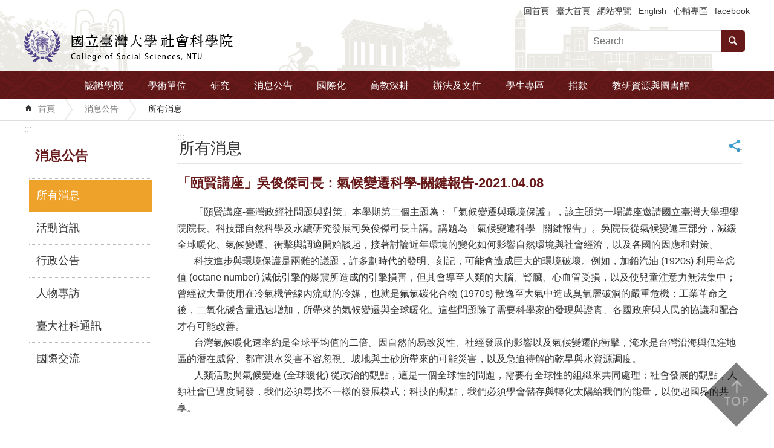

--- FILE ---
content_type: text/html
request_url: http://homepage.ntu.edu.tw/~coss/News_Content_n_10719_s_78541.html
body_size: 99859
content:

<!DOCTYPE html>

<html id="FormHtml" xmlns="http://www.w3.org/1999/xhtml" lang="zh-Hant-tw">
    <meta http-equiv="X-UA-Compatible" content="IE=edge">
<head id="Head1"><script src='Scripts/jquery.min.js'></script>
<script src='Scripts/jquery.cookie.js'></script>
<script src='Scripts/jUtil.js'></script>
<script src='https://maps.googleapis.com/maps/api/js?key=AIzaSyAo1MAXwJfl0q3fNU_5QyogEgyecOICpWs&libraries=places,drawing'></script>
<script src='Scripts/jGMap.js'></script>
<script src='Scripts/fancybox/jquery.fancybox.js'></script>
<link rel='stylesheet' type='text/css'  href='Scripts/fancybox/jquery.fancybox.css'> 
<script src='Scripts/lightGallery/js/lightgallery-all.min.js'></script>
<link rel='stylesheet' type='text/css'  href='Scripts/lightGallery/css/lightgallery.min.css'> 
<script src='Scripts/J_Pager.js'></script>
<script  src='Scripts/jquery.mousewheel.min.js'></script> 
<script  src='Scripts/jquery.touchwipe.min.js'></script> 
<script  src='js/airdatepicker/datepicker.min.js'></script> 
<script  src='js/airdatepicker/datepicker.zh-tw.js'></script> 
<script  src='js/airdatepicker/datepicker.en.js'></script> 
<link rel='stylesheet' type='text/css'  href='js/airdatepicker/datepicker.min.css'> 
<script  src='Scripts/dompurify.min.js'></script> 
<script>var CCMS_WWWURL='https://webpageprodvm.ntu.edu.tw/coss';var CCMS_LanguageSN=1;var CCMS_SitesSN_Encryption='4';</script><meta name="viewport" content="width=device-width, initial-scale=1" /><meta http-equiv="Content-Type" content="text/html; charset=utf-8" />
<meta name="DC.Title" content="國立臺灣大學社會科學院" />
<meta name="DC.Subject" content="國立臺灣大學社會科學院" />
<meta name="DC.Creator" content="國立臺灣大學社會科學院" />
<meta name="DC.Publisher" content="國立臺灣大學社會科學院" />
<meta name="DC.Date" content="2021-05-20" />
<meta name="DC.Type" content="" />
<meta name="DC.Identifier" content="" />
<meta name="DC.Description" content="臺大社科院肩負國內社會科學發展的領銜任務，同時也是東亞社會科學的研究重鎮。面對多變的全球社會，目前全世界都朝向跨學科整合的方向發展。臺大社科院積極推動跨學門、跨國際的學術研究，更致力於與政府及民間單位合作，協助大學與社會公私部門對話。扮演國內學術、政治及民間，三方對話的溝通平台，進而成為國內最重要的國是論壇。" />
<meta name="DC.Contributor" content="" />
<meta name="DC.Format" content="" />
<meta name="DC.Relation" content="" />
<meta name="DC.Source" content="" />
<meta name="DC.Language" content="" />
<meta name="DC.Coverage.t.min" content="2020-05-20" />
<meta name="DC.Coverage.t.max" content="2022-05-20" />
<meta name="DC.Rights" content="" />
<meta name="Category.Theme" content="" />
<meta name="Category.Cake" content="" />
<meta name="Category.Service" content="" />
<meta name="DC.Keywords" content="社會科學院,社科院" />
<title>
	「頤賢講座」吳俊傑司長：氣候變遷科學-關鍵報告-2021.04.08
</title><link id="likCssGlobal" href="css/global.css" rel="stylesheet" type="text/css" /><link id="likCssPage" href="css/page.css" rel="stylesheet" type="text/css" /><link id="likPrint" href="css/print.css" rel="stylesheet" type="text/css" media="print" /><link id="lnkCssSysDetail" href="css/sys_detail.css" rel="stylesheet" type="text/css" />

      <script>
        var  ajaxjsop = function(){
  let _ajaxjsoplist = [];
  let _ajaxjsoplist_index = 0;
  let isStart = false;
  let Next = function(){
    console.log('Next');
    _ajaxjsoplist_index = _ajaxjsoplist_index +1;

      if(_ajaxjsoplist.length >= _ajaxjsoplist_index){
         _ajaxjsoplist[_ajaxjsoplist_index-1]();
         }

  };
  let Start = function(){
    if(!isStart){
      console.log('Start');
      isStart = true;
      Next();
    }
  };
  return {
      List :_ajaxjsoplist,
      Next : Next,
      Start: Start
  };
}();


    </script>
<link href="images/favicon.ico" rel="icon" type="image/x-icon" /><script>const jhxiaoQS = '?n=10719&amp;s=78541&amp;Create=1'</script><!-- Global site tag (gtag.js) - Google Analytics -->
<script async src="https://www.googletagmanager.com/gtag/js?id=UA-136379313-1"></script>
<script>
  window.dataLayer = window.dataLayer || [];
  function gtag(){dataLayer.push(arguments);}
  gtag('js', new Date());

  gtag('config', 'UA-136379313-1');
</script><meta property="og:title" content="「頤賢講座」吳俊傑司長：氣候變遷科學-關鍵報告-2021.04.08" >
<meta property="og:type" content="article" >
<meta property="og:url" content="https://webpageprodvm.ntu.edu.tw/coss/News_Content.aspx?n=10719&s=78541" >
<meta property="og:site_name" content="國立臺灣大學社會科學院" >
<style>
        .for_accessibility a {
            position: absolute;
            top: 10px;
            left: 10px;
            z-index: 99;
            width: 1px;
            height: 1px;
            white-space: nowrap;
            overflow: hidden;
            color: #000;
        }
            .for_accessibility a:focus {
                width: auto;
                height: auto;
                padding: 6px;
                background-color: #fff;
            }
        .for_accessibility div {
            position: absolute;
            width: 2px;
            height: 2px;
            background-color: transparent;
            opacity: .1
        }
            .for_accessibility h1, .for_accessibility h2 {
                visibility: hidden;
                margin: 0;
            }
    </style></head>
<body id="Formbody" data-js="false"><div class="for_accessibility">
    
    <a href="#CCMS_Content" class="" title="跳到主要內容區塊">跳到主要內容區塊</a>    <div>
        <h1>國立臺灣大學社會科學院</h1>        <h2>所有消息</h2>        <nav></nav>
    </div>
    <script>
        var $a = $('.for_accessibility a');
        $a.on('click', function (evt) {
            var $href = $($(this).attr('href')),
                $target = $href.find('a').eq(0).get(0);
            setTimeout(function () { try { $target.focus(); } catch (e) { } }, 0);
        });
    </script>
</div>
<script> document.body.setAttribute("data-js", "true");</script>
   
    
    <form method="post" action="./News_Content.aspx?n=10719&amp;s=78541&amp;Create=1" id="form1">
<div class="aspNetHidden">
<input type="hidden" name="__VIEWSTATE" id="__VIEWSTATE" value="/[base64]/mmK/[base64]/lupzlj4rmsJHplpPllq7kvY3lkIjkvZzvvIzljZTliqnlpKflrbjoiIfnpL7mnIPlhaznp4Hpg6jploDlsI3oqbHjgILmia7mvJTlnIvlhaflrbjooZPjgIHmlL/msrvlj4rmsJHplpPvvIzkuInmlrnlsI3oqbHnmoTmup3pgJrlubPlj7DvvIzpgLLogIzmiJDngrrlnIvlhafmnIDph43opoHnmoTlnIvmmK/[base64]" />
</div>

        <!--主選單 結束-->
        <!--標題-->

        <div class="title">
            

        </div>
        
        
        
        
        
        
     <div class="group sys-root" data-func="{&#39;datePicker&#39;:{&#39;autoClose&#39;:true,&#39;language&#39;:&#39;en&#39;,&#39;navTitles&#39;:{&#39;days&#39;:&#39;&lt;i&amp;gt;民國 rrr 年&lt;/i&amp;gt; &amp;nbsp; MM&#39;,&#39;months&#39;:&#39;民國 rrr 年&#39;,&#39;years&#39;:&#39;民國 rrr1 至 rrr2 年&#39;}}}" data-nojs="您的瀏覽器似乎不支援 JavaScript 語法，但沒關係，這並不會影響到內容的陳述。如需要選擇適合您的字級大小，可利用鍵盤 Ctrl   ( )放大 (-)縮小。如需要回到上一頁，可使用瀏覽器提供的 Alt   左方向鍵(←)。如需要列印，可利用鍵盤 Ctrl   p 使用瀏覽器提供的列印功能。" data-type="3" data-child="3"><div class="in"><div class="ct"><div class="in"> <div class="group base-mobile" data-func="{&#39;toggleBtn&#39;:{}}" data-index="1" data-type="3"><div class="in"><div class="hd"><div class="in"><h3   data-index="0"  >		<span  ><a rel="noopener noreferrer"   title="mobile botton"    img-title="mobile botton"  ><i class=""></i>mobile botton</a></span></h3></div></div><div class="ct"><div class="in"> <div class="area-form search" data-index="1" data-type="0" data-child="1"><div class="in"><div class="hd"><div class="in"><h4   data-index="0"  >		<span  ><a rel="noopener noreferrer"   title="search"    img-title="search"  ><i class=""></i>search</a></span></h4></div></div><div class="ct"><div class="in"><div class="fieldset">
  <span class="search"><input data-search="btn_040d52b1dbac4b6eb744af1795d51b22" type="search" placeholder="Search" title="搜尋"></span>
  <span class="submit"><a href="#" class='CCMS_SearchBtn' data-search="btn_040d52b1dbac4b6eb744af1795d51b22" title="搜尋" >搜尋</a></span><a href="Advanced_Search.html" style='display:none;' title='搜尋' >搜尋</a>
</div>
<div class="list">
  <ul data-index="1" data-child="0">
  </ul>
</div>
<script >
$(function () {
    $('[data-search="040d52b1dbac4b6eb744af1795d51b22"]').on("keydown", function (event) {
        if (event.which == 13) {
             doSearch($('#btn_040d52b1dbac4b6eb744af1795d51b22'));
            return false;
        }
    });
});
</script>
</div></div><div class="ft"><div class="in"><ul data-index="1" data-child="1">
  <li data-index="1" class="advanced"><span><a rel="noopener noreferrer" target="_blank" class='AS_btn' href="https://www.google.com.tw/advanced_search?hl=zh-Hant-tw" title="進階搜尋[另開新視窗]">進階搜尋</a></span></li>
 <script>
 if ($('.AS_btn').attr('href').indexOf('&as_sitesearch=') > -1){
}else{
 $('.AS_btn').attr('href',$('.AS_btn').attr('href') + '&as_sitesearch=' + window.location.origin);
}
</script>
</ul>
</div></div></div></div> <div class="group-list nav" data-func="{&#39;majorNavStraight&#39;:{}}" data-index="2" data-type="4" data-child="10"><div class="in"><div class="ct"><div class="in"><ul data-index="1" data-child="10"><li data-index="1"> <div class="group nav" data-index="1" data-type="3" data-child="8"><div class="in"><div class="hd"><div class="in"><h3   data-index="0"  >		<span  ><a rel="noopener noreferrer"  href="intro.html"      title="認識學院"    img-title="認識學院"  ><i class=""></i>認識學院</a></span></h3></div></div><div class="ct"><div class="in"> <div class="list-text nav" data-index="1" data-type="0"><div class="in"><div class="hd"><div class="in"><h4   data-index="0"  >		<span  ><a rel="noopener noreferrer"  href="intro.html"      title="本院介紹"    img-title="本院介紹"  ><i class=""></i>本院介紹</a></span></h4></div></div><div class="ct"><div class="in"></div></div></div></div> <div class="list-text nav" data-index="2" data-type="0"><div class="in"><div class="hd"><div class="in"><h4   data-index="0"  >		<span  ><a rel="noopener noreferrer"  href="organization.html"      title="組織架構"    img-title="組織架構"  ><i class=""></i>組織架構</a></span></h4></div></div><div class="ct"><div class="in"></div></div></div></div> <div class="list-text nav" data-index="3" data-type="0"><div class="in"><div class="hd"><div class="in"><h4   data-index="0"  >		<span  ><a rel="noopener noreferrer"  href="dean_intr.html"      title="院長介紹"    img-title="院長介紹"  ><i class=""></i>院長介紹</a></span></h4></div></div><div class="ct"><div class="in"></div></div></div></div> <div class="list-text nav" data-index="4" data-type="0"><div class="in"><div class="hd"><div class="in"><h4   data-index="0"  >		<span  ><a rel="noopener noreferrer"  href="vicedean.html"      title="院行政團隊"    img-title="院行政團隊"  ><i class=""></i>院行政團隊</a></span></h4></div></div><div class="ct"><div class="in"></div></div></div></div> <div class="list-text nav" data-index="5" data-type="0"><div class="in"><div class="hd"><div class="in"><h4   data-index="0"  >		<span  ><a rel="noopener noreferrer"  href="office_staff.html"      title="院辦公室成員"    img-title="院辦公室成員"  ><i class=""></i>院辦公室成員</a></span></h4></div></div><div class="ct"><div class="in"></div></div></div></div> <div class="list-text nav" data-index="6" data-type="0"><div class="in"><div class="hd"><div class="in"><h4   data-index="0"  >		<span  ><a rel="noopener noreferrer"  href="honor.html"      title="榮譽事蹟"    img-title="榮譽事蹟"  ><i class=""></i>榮譽事蹟</a></span></h4></div></div><div class="ct"><div class="in"></div></div></div></div> <div class="list-text nav" data-index="7" data-type="0"><div class="in"><div class="hd"><div class="in"><h4   data-index="0"  >		<span  ><a rel="noopener noreferrer"  href="Venue_hire.html"      title="場地租借"    img-title="場地租借"  ><i class=""></i>場地租借</a></span></h4></div></div><div class="ct"><div class="in"></div></div></div></div> <div class="list-text nav" data-index="8" data-type="0"><div class="in"><div class="hd"><div class="in"><h4   data-index="0"  >		<span  ><a rel="noopener noreferrer"  href="contact.html"      title="聯絡我們"    img-title="聯絡我們"  ><i class=""></i>聯絡我們</a></span></h4></div></div><div class="ct"><div class="in"></div></div></div></div></div></div></div></div></li><li data-index="2"> <div class="group nav" data-index="2" data-type="3" data-child="6"><div class="in"><div class="hd"><div class="in"><h3   data-index="0"  >		<span  ><a rel="noopener noreferrer"  href="departments.html"      title="學術單位"    img-title="學術單位"  ><i class=""></i>學術單位</a></span></h3></div></div><div class="ct"><div class="in"> <div class="list-text nav" data-index="1" data-type="0"><div class="in"><div class="hd"><div class="in"><h4   data-index="0"  >		<span  ><a rel="noopener noreferrer"  href="departments.html"      title="系所單位"    img-title="系所單位"  ><i class=""></i>系所單位</a></span></h4></div></div><div class="ct"><div class="in"></div></div></div></div> <div class="list-text nav" data-index="2" data-type="0"><div class="in"><div class="hd"><div class="in"><h4   data-index="0"  >		<span  ><a rel="noopener noreferrer"  href="cp_n_180357.html"      title="社會科學院院學士學位"    img-title="社會科學院院學士學位"  ><i class=""></i>社會科學院院學士學位</a></span></h4></div></div><div class="ct"><div class="in"></div></div></div></div> <div class="list-text nav" data-index="3" data-type="0"><div class="in"><div class="hd"><div class="in"><h4   data-index="0"  >		<span  ><a rel="noopener noreferrer"  href="China.html"      title="中國大陸研究學程"    img-title="中國大陸研究學程"  ><i class=""></i>中國大陸研究學程</a></span></h4></div></div><div class="ct"><div class="in"></div></div></div></div> <div class="list-text nav" data-index="4" data-type="0"><div class="in"><div class="hd"><div class="in"><h4   data-index="0"  >		<span  ><a rel="noopener noreferrer"  href="EastAsian.html"      title="東亞研究學程"    img-title="東亞研究學程"  ><i class=""></i>東亞研究學程</a></span></h4></div></div><div class="ct"><div class="in"></div></div></div></div> <div class="list-text nav" data-index="5" data-type="0"><div class="in"><div class="hd"><div class="in"><h4   data-index="0"  >		<span  ><a rel="noopener noreferrer"  href="ISianLecture.html"      title="頤賢講座"    img-title="頤賢講座"  ><i class=""></i>頤賢講座</a></span></h4></div></div><div class="ct"><div class="in"></div></div></div></div> <div class="list-text nav" data-index="6" data-type="0"><div class="in"><div class="hd"><div class="in"><h4   data-index="0"  >		<span  ><a rel="noopener noreferrer"  href="in-serviceprogram.html"      title="在職專班"    img-title="在職專班"  ><i class=""></i>在職專班</a></span></h4></div></div><div class="ct"><div class="in"></div></div></div></div></div></div></div></div></li><li data-index="3"> <div class="group nav" data-index="3" data-type="3" data-child="6"><div class="in"><div class="hd"><div class="in"><h3   data-index="0"  >		<span  ><a rel="noopener noreferrer"  href="Highlight.html"      title="研究"    img-title="研究"  ><i class=""></i>研究</a></span></h3></div></div><div class="ct"><div class="in"> <div class="list-text nav" data-index="1" data-type="0"><div class="in"><div class="hd"><div class="in"><h4   data-index="0"  >		<span  ><a rel="noopener noreferrer"  href="PolicyResearch.html"      title="政策研究"    img-title="政策研究"  ><i class=""></i>政策研究</a></span></h4></div></div><div class="ct"><div class="in"></div></div></div></div> <div class="list-text nav" data-index="2" data-type="0"><div class="in"><div class="hd"><div class="in"><h4   data-index="0"  >		<span  ><a rel="noopener noreferrer"  href="Journal.html"      title="期刊"    img-title="期刊"  ><i class=""></i>期刊</a></span></h4></div></div><div class="ct"><div class="in"></div></div></div></div> <div class="list-text nav" data-index="3" data-type="0"><div class="in"><div class="hd"><div class="in"><h4   data-index="0"  >		<span  ><a rel="noopener noreferrer"  href="Books.html"      title="專書"    img-title="專書"  ><i class=""></i>專書</a></span></h4></div></div><div class="ct"><div class="in"></div></div></div></div> <div class="list-text nav" data-index="4" data-type="0"><div class="in"><div class="hd"><div class="in"><h4   data-index="0"  >		<span  ><a rel="noopener noreferrer"  href="ResearchCenter.html"      title="研究中心"    img-title="研究中心"  ><i class=""></i>研究中心</a></span></h4></div></div><div class="ct"><div class="in"></div></div></div></div> <div class="list-text nav" data-index="5" data-type="0"><div class="in"><div class="hd"><div class="in"><h4   data-index="0"  >		<span  ><a rel="noopener noreferrer"  href="ResearchHighlights.html"      title="特色研究"    img-title="特色研究"  ><i class=""></i>特色研究</a></span></h4></div></div><div class="ct"><div class="in"></div></div></div></div> <div class="list-text nav" data-index="6" data-type="0"><div class="in"><div class="hd"><div class="in"><h4   data-index="0"  >		<span  ><a rel="noopener noreferrer"  href="ResearchTeam.html"      title="研究團隊"    img-title="研究團隊"  ><i class=""></i>研究團隊</a></span></h4></div></div><div class="ct"><div class="in"></div></div></div></div></div></div></div></div></li><li data-index="4"> <div class="group nav" data-index="4" data-type="3" data-child="6"><div class="in"><div class="hd"><div class="in"><h3   data-index="0"  >		<span  ><a rel="noopener noreferrer"  href="DeanSelection.html"      title="消息公告"    img-title="消息公告"  ><i class=""></i>消息公告</a></span></h3></div></div><div class="ct"><div class="in"> <div class="list-text nav" data-index="1" data-type="0"><div class="in"><div class="hd"><div class="in"><h4   data-index="0"  >		<span  ><a rel="noopener noreferrer"  href="News_n_10719_sms_19598.html"      title="所有消息"    img-title="所有消息"  ><i class=""></i>所有消息</a></span></h4></div></div><div class="ct"><div class="in"></div></div></div></div> <div class="list-text nav" data-index="2" data-type="0"><div class="in"><div class="hd"><div class="in"><h4   data-index="0"  >		<span  ><a rel="noopener noreferrer"  href="News_n_88_sms_19598.html"      title="活動資訊"    img-title="活動資訊"  ><i class=""></i>活動資訊</a></span></h4></div></div><div class="ct"><div class="in"></div></div></div></div> <div class="list-text nav" data-index="3" data-type="0"><div class="in"><div class="hd"><div class="in"><h4   data-index="0"  >		<span  ><a rel="noopener noreferrer"  href="News_n_10821_sms_19598.html"      title="行政公告"    img-title="行政公告"  ><i class=""></i>行政公告</a></span></h4></div></div><div class="ct"><div class="in"></div></div></div></div> <div class="list-text nav" data-index="4" data-type="0"><div class="in"><div class="hd"><div class="in"><h4   data-index="0"  >		<span  ><a rel="noopener noreferrer"  href="News_n_2149_sms_19598.html"      title="人物專訪"    img-title="人物專訪"  ><i class=""></i>人物專訪</a></span></h4></div></div><div class="ct"><div class="in"></div></div></div></div> <div class="list-text nav" data-index="5" data-type="0"><div class="in"><div class="hd"><div class="in"><h4   data-index="0"  >		<span  ><a rel="noopener noreferrer"  href="news.html"      title="臺大社科通訊"    img-title="臺大社科通訊"  ><i class=""></i>臺大社科通訊</a></span></h4></div></div><div class="ct"><div class="in"></div></div></div></div> <div class="list-text nav" data-index="6" data-type="0"><div class="in"><div class="hd"><div class="in"><h4   data-index="0"  >		<span  ><a rel="noopener noreferrer"  href="News_n_11241_sms_19598.html"      title="國際交流"    img-title="國際交流"  ><i class=""></i>國際交流</a></span></h4></div></div><div class="ct"><div class="in"></div></div></div></div></div></div></div></div></li><li data-index="5"> <div class="group nav" data-index="5" data-type="3" data-child="6"><div class="in"><div class="hd"><div class="in"><h3   data-index="0"  >		<span  ><a rel="noopener noreferrer"  href="cp_n_96.html"      title="國際化"    img-title="國際化"  ><i class=""></i>國際化</a></span></h3></div></div><div class="ct"><div class="in"> <div class="list-text nav" data-index="1" data-type="0"><div class="in"><div class="hd"><div class="in"><h4   data-index="0"  >		<span  ><a rel="noopener noreferrer"  href="sister_schools.html"      title="海外教育計畫"    img-title="海外教育計畫"  ><i class=""></i>海外教育計畫</a></span></h4></div></div><div class="ct"><div class="in"></div></div></div></div> <div class="list-text nav" data-index="2" data-type="0"><div class="in"><div class="hd"><div class="in"><h4   data-index="0"  >		<span  ><a rel="noopener noreferrer"  href="cp_n_96.html"      title="交換生計畫"    img-title="交換生計畫"  ><i class=""></i>交換生計畫</a></span></h4></div></div><div class="ct"><div class="in"></div></div></div></div> <div class="list-text nav" data-index="3" data-type="0"><div class="in"><div class="hd"><div class="in"><h4   data-index="0"  >		<span  ><a rel="noopener noreferrer"  href="cp_n_72260.html"      title="海外教育獎學金"    img-title="海外教育獎學金"  ><i class=""></i>海外教育獎學金</a></span></h4></div></div><div class="ct"><div class="in"></div></div></div></div> <div class="list-text nav" data-index="4" data-type="0"><div class="in"><div class="hd"><div class="in"><h4   data-index="0"  >		<span  ><a rel="noopener noreferrer"  href="cp_n_74353.html"      title="國際合作對象"    img-title="國際合作對象"  ><i class=""></i>國際合作對象</a></span></h4></div></div><div class="ct"><div class="in"></div></div></div></div> <div class="list-text nav" data-index="5" data-type="0"><div class="in"><div class="hd"><div class="in"><h4   data-index="0"  >		<span  ><a rel="noopener noreferrer"  href="cp_n_2125.html"      title="國際交流"    img-title="國際交流"  ><i class=""></i>國際交流</a></span></h4></div></div><div class="ct"><div class="in"></div></div></div></div> <div class="list-text nav" data-index="6" data-type="0"><div class="in"><div class="hd"><div class="in"><h4   data-index="0"  >		<span  ><a rel="noopener noreferrer"  href="CoursesinEnglish.html"      title="英語課程"    img-title="英語課程"  ><i class=""></i>英語課程</a></span></h4></div></div><div class="ct"><div class="in"></div></div></div></div></div></div></div></div></li><li data-index="6"> <div class="group nav" data-index="6" data-type="3" data-child="2"><div class="in"><div class="hd"><div class="in"><h3   data-index="0"  >		<span  ><a rel="noopener noreferrer"  href="News_n_50426_sms_53965.html"      title="高教深耕"    img-title="高教深耕"  ><i class=""></i>高教深耕</a></span></h3></div></div><div class="ct"><div class="in"> <div class="list-text nav" data-index="1" data-type="0"><div class="in"><div class="hd"><div class="in"><h4   data-index="0"  >		<span  ><a rel="noopener noreferrer"  href="News_n_101_sms_8994.html"      title="邁頂計畫書"    img-title="邁頂計畫書"  ><i class=""></i>邁頂計畫書</a></span></h4></div></div><div class="ct"><div class="in"></div></div></div></div> <div class="list-text nav" data-index="2" data-type="0"><div class="in"><div class="hd"><div class="in"><h4   data-index="0"  >		<span  ><a rel="noopener noreferrer"  href="News_n_50426_sms_53965.html"      title="高教深耕計畫書及成果報告"    img-title="高教深耕計畫書及成果報告"  ><i class=""></i>高教深耕計畫書及成果報告</a></span></h4></div></div><div class="ct"><div class="in"></div></div></div></div></div></div></div></div></li><li data-index="7"> <div class="group nav" data-index="7" data-type="3" data-child="7"><div class="in"><div class="hd"><div class="in"><h3   data-index="0"  >		<span  ><a rel="noopener noreferrer"  href="Rules_committees.html"      title="辦法及文件"    img-title="辦法及文件"  ><i class=""></i>辦法及文件</a></span></h3></div></div><div class="ct"><div class="in"> <div class="list-text nav" data-index="1" data-type="0"><div class="in"><div class="hd"><div class="in"><h4   data-index="0"  >		<span  ><a rel="noopener noreferrer"  href="Rules_committees.html"      title="組織及委員會"    img-title="組織及委員會"  ><i class=""></i>組織及委員會</a></span></h4></div></div><div class="ct"><div class="in"></div></div></div></div> <div class="list-text nav" data-index="2" data-type="0"><div class="in"><div class="hd"><div class="in"><h4   data-index="0"  >		<span  ><a rel="noopener noreferrer"  href="Rules_evaluation.html"      title="聘任升等及評鑑"    img-title="聘任升等及評鑑"  ><i class=""></i>聘任升等及評鑑</a></span></h4></div></div><div class="ct"><div class="in"></div></div></div></div> <div class="list-text nav" data-index="3" data-type="0"><div class="in"><div class="hd"><div class="in"><h4   data-index="0"  >		<span  ><a rel="noopener noreferrer"  href="News_n_179433_sms_110955.html"      title="獎勵補助與講座"    img-title="獎勵補助與講座"  ><i class=""></i>獎勵補助與講座</a></span></h4></div></div><div class="ct"><div class="in"></div></div></div></div> <div class="list-text nav" data-index="4" data-type="0"><div class="in"><div class="hd"><div class="in"><h4   data-index="0"  >		<span  ><a rel="noopener noreferrer"  href="News_n_179434_sms_110956.html"      title="學生"    img-title="學生"  ><i class=""></i>學生</a></span></h4></div></div><div class="ct"><div class="in"></div></div></div></div> <div class="list-text nav" data-index="5" data-type="0"><div class="in"><div class="hd"><div class="in"><h4   data-index="0"  >		<span  ><a rel="noopener noreferrer"  href="Rules_other.html"      title="其他辦法"    img-title="其他辦法"  ><i class=""></i>其他辦法</a></span></h4></div></div><div class="ct"><div class="in"></div></div></div></div> <div class="list-text nav" data-index="6" data-type="0"><div class="in"><div class="hd"><div class="in"><h4   data-index="0"  >		<span  ><a rel="noopener noreferrer"  href="tables.html"      title="文件下載"    img-title="文件下載"  ><i class=""></i>文件下載</a></span></h4></div></div><div class="ct"><div class="in"></div></div></div></div> <div class="list-text nav" data-index="7" data-type="0"><div class="in"><div class="hd"><div class="in"><h4   data-index="0"  >		<span  ><a rel="noopener noreferrer"  href="MeetingRecord.html"      title="會議紀錄"    img-title="會議紀錄"  ><i class=""></i>會議紀錄</a></span></h4></div></div><div class="ct"><div class="in"></div></div></div></div></div></div></div></div></li><li data-index="8"> <div class="group nav" data-index="8" data-type="3" data-child="4"><div class="in"><div class="hd"><div class="in"><h3   data-index="0"  >		<span  ><a rel="noopener noreferrer"  href="cp_n_3564.html"      title="學生專區"    img-title="學生專區"  ><i class=""></i>學生專區</a></span></h3></div></div><div class="ct"><div class="in"> <div class="list-text nav" data-index="1" data-type="0"><div class="in"><div class="hd"><div class="in"><h4   data-index="0"  >		<span  ><a rel="noopener noreferrer"  href="cp_n_3566.html"      title="學系介紹"    img-title="學系介紹"  ><i class=""></i>學系介紹</a></span></h4></div></div><div class="ct"><div class="in"></div></div></div></div> <div class="list-text nav" data-index="2" data-type="0"><div class="in"><div class="hd"><div class="in"><h4   data-index="0"  >		<span  ><a rel="noopener noreferrer"  href="cp_n_3568.html"      title="國際交流"    img-title="國際交流"  ><i class=""></i>國際交流</a></span></h4></div></div><div class="ct"><div class="in"></div></div></div></div> <div class="list-text nav" data-index="3" data-type="0"><div class="in"><div class="hd"><div class="in"><h4   data-index="0"  >		<span  ><a rel="noopener noreferrer"  href="coss504.html"      title="心輔專區"    img-title="心輔專區"  ><i class=""></i>心輔專區</a></span></h4></div></div><div class="ct"><div class="in"></div></div></div></div> <div class="list-text nav" data-index="4" data-type="0"><div class="in"><div class="hd"><div class="in"><h4   data-index="0"  >		<span  ><a rel="noopener noreferrer"  href="iFrame_n_76303.html"      title="[另開新視窗]學輔資源"   target="_blank"   img-title="學輔資源"  ><i class=""></i>學輔資源</a></span></h4></div></div><div class="ct"><div class="in"></div></div></div></div></div></div></div></div></li><li data-index="9"> <div class="group nav" data-index="9" data-type="3" data-child="1"><div class="in"><div class="hd"><div class="in"><h3   data-index="0"  >		<span  ><a rel="noopener noreferrer"  href="cp_n_110.html"      title="捐款"    img-title="捐款"  ><i class=""></i>捐款</a></span></h3></div></div><div class="ct"><div class="in"> <div class="list-text nav" data-index="1" data-type="0"><div class="in"><div class="hd"><div class="in"><h4   data-index="0"  >		<span  ><a rel="noopener noreferrer"  href="cp_n_110.html"      title="如何捐款"    img-title="如何捐款"  ><i class=""></i>如何捐款</a></span></h4></div></div><div class="ct"><div class="in"></div></div></div></div></div></div></div></div></li><li data-index="10"> <div class="group nav" data-index="10" data-type="3" data-child="3"><div class="in"><div class="hd"><div class="in"><h3   data-index="0"  >		<span  ><a rel="noopener noreferrer"  href="resources_database.html"      title="教研資源與圖書館"    img-title="教研資源與圖書館"  ><i class=""></i>教研資源與圖書館</a></span></h3></div></div><div class="ct"><div class="in"> <div class="list-text nav" data-index="1" data-type="0"><div class="in"><div class="hd"><div class="in"><h4   data-index="0"  >		<span  ><a rel="noopener noreferrer"  href="cp_n_174911.html"      title="教室設備使用說明"    img-title="教室設備使用說明"  ><i class=""></i>教室設備使用說明</a></span></h4></div></div><div class="ct"><div class="in"></div></div></div></div> <div class="list-text nav" data-index="2" data-type="0"><div class="in"><div class="hd"><div class="in"><h4   data-index="0"  >		<span  ><a rel="noopener noreferrer"  href="cp_n_170288.html"      title="Qualtrics問卷調查平台"    img-title="Qualtrics問卷調查平台"  ><i class=""></i>Qualtrics問卷調查平台</a></span></h4></div></div><div class="ct"><div class="in"></div></div></div></div> <div class="list-text nav" data-index="3" data-type="0"><div class="in"><div class="hd"><div class="in"><h4   data-index="0"  >		<span  ><a rel="noopener noreferrer"  href="http://web.lib.ntu.edu.tw/koolib/"      title="[另開新視窗]辜振甫先生紀念圖書館"   target="_blank"   img-title="辜振甫先生紀念圖書館"  ><i class=""></i>辜振甫先生紀念圖書館</a></span></h4></div></div><div class="ct"><div class="in"></div></div></div></div></div></div></div></div></li></ul></div></div></div></div> <div class="list-text link" data-index="3" data-type="0" data-child="1"><div class="in"><div class="hd"><div class="in"><h4   data-index="0"  >		<span  ><a rel="noopener noreferrer"   title="上方連結"    img-title="上方連結"  ><i class=""></i>上方連結</a></span></h4></div></div><div class="ct"><div class="in"><ul data-index="1" data-child="6"><li   data-index="1"  >		<span  ><a rel="noopener noreferrer"  href="Default.html"   title="回首頁"   target="_self"   img-title="回首頁"  ><i class=""></i>回首頁</a></span></li><li   data-index="2"  >		<span  ><a rel="noopener noreferrer"  href="https://www.ntu.edu.tw/"   title="[另開新視窗]臺大首頁[另開新視窗]"   target="_blank"   img-title="臺大首頁[另開新視窗]"  ><i class=""></i>臺大首頁</a></span></li><li   data-index="3"  >		<span  ><a rel="noopener noreferrer"  href="SiteMap.html"   title="網站導覽"   target="_self"   img-title="網站導覽"  ><i class=""></i>網站導覽</a></span></li><li   data-index="4"  >		<span  ><a rel="noopener noreferrer"  href="https://coss.ntu.edu.tw/cossEN/Default.html"   title="[另開新視窗]English[另開新視窗]"   target="_blank"   img-title="English[另開新視窗]"  ><i class=""></i>English</a></span></li><li   data-index="5"  >		<span  ><a rel="noopener noreferrer"  href="https://coss.ntu.edu.tw/coss504.html"   title="心輔專區"   target="_self"   img-title="心輔專區"  ><i class=""></i>心輔專區</a></span></li><li   data-index="6"  >		<span  ><a rel="noopener noreferrer"  href="https://www.facebook.com/profile.php?id=61566889861176"   title="[另開新視窗]facebook[另開新視窗]"   target="_blank"   img-title="facebook[另開新視窗]"  ><i class=""></i>facebook</a></span></li></ul>
</div></div></div></div></div></div></div></div> <div class="group base-extend" data-index="2" data-type="3" data-child="1"><div class="in"><div class="ct"><div class="in"> <div data-func="{&#39;anchor&#39;:{}}" class="simple-text btn" data-index="1" data-type="0" data-child="1"><div class="in"><div class="ct"><div class="in"><span><a href="#" title="back to top[連結]">back to top</a></span></div></div></div></div></div></div></div></div> <div class="group base-wrapper" data-index="3" data-type="3" data-child="3"><div class="in"><div class="ct"><div class="in"> <div class="group base-header" data-index="1" data-type="3" data-child="2"><div class="in"><div class="ct"><div class="in"> <div class="list-text link" data-index="1" data-type="0" data-child="1"><div class="in"><div class="hd"><div class="in"><h4   data-index="0"  >		<span  ><a rel="noopener noreferrer"   title="上方連結"    img-title="上方連結"  ><i class=""></i>上方連結</a></span></h4></div></div><div class="ct"><div class="in"><ul data-index="1" data-child="6"><li   data-index="1"  >		<span  ><a rel="noopener noreferrer"  href="Default.html"   title="回首頁"   target="_self"   img-title="回首頁"  ><i class=""></i>回首頁</a></span></li><li   data-index="2"  >		<span  ><a rel="noopener noreferrer"  href="https://www.ntu.edu.tw/"   title="[另開新視窗]臺大首頁[另開新視窗]"   target="_blank"   img-title="臺大首頁[另開新視窗]"  ><i class=""></i>臺大首頁</a></span></li><li   data-index="3"  >		<span  ><a rel="noopener noreferrer"  href="SiteMap.html"   title="網站導覽"   target="_self"   img-title="網站導覽"  ><i class=""></i>網站導覽</a></span></li><li   data-index="4"  >		<span  ><a rel="noopener noreferrer"  href="https://coss.ntu.edu.tw/cossEN/Default.html"   title="[另開新視窗]English[另開新視窗]"   target="_blank"   img-title="English[另開新視窗]"  ><i class=""></i>English</a></span></li><li   data-index="5"  >		<span  ><a rel="noopener noreferrer"  href="https://coss.ntu.edu.tw/coss504.html"   title="心輔專區"   target="_self"   img-title="心輔專區"  ><i class=""></i>心輔專區</a></span></li><li   data-index="6"  >		<span  ><a rel="noopener noreferrer"  href="https://www.facebook.com/profile.php?id=61566889861176"   title="[另開新視窗]facebook[另開新視窗]"   target="_blank"   img-title="facebook[另開新視窗]"  ><i class=""></i>facebook</a></span></li></ul>
</div></div></div></div> <div class="group default l-l" data-index="1" data-type="3" data-child="1"><div class="in"><div class="ct"><div class="in"> <div class="simple-text major-logo" data-index="1" data-type="0" data-child="1"><div class="in"><div class="ct"><div class="in"><span><a href="Default.html" title="回首頁">國立臺灣大學社會科學院</a></span></div></div></div></div> <div class="group default s-h" data-index="1" data-type="3"><div class="in"><div class="ct"><div class="in"> <div class="area-form search" data-func="{&#39;showDataList&#39;:{}}" data-index="1" data-type="0" data-child="1"><div class="in"><div class="hd"><div class="in"><h4   data-index="0"  >		<span  ><a rel="noopener noreferrer"   title="search"    img-title="search"  ><i class=""></i>search</a></span></h4></div></div><div class="ct"><div class="in"><div class="fieldset">
  <span class="search"><input data-search="btn_be02370ac96449938a625a37b1bbc9d8" type="search" placeholder="Search" title="搜尋"></span>
  <span class="submit"><a href="#" class='CCMS_SearchBtn' data-search="btn_be02370ac96449938a625a37b1bbc9d8" title="搜尋" >搜尋</a></span><a href="Advanced_Search.html" style='display:none;' title='搜尋' >搜尋</a>
</div>
<div class="list">
  <ul data-index="1" data-child="0">
  </ul>
</div>
<script >
$(function () {
    $('[data-search="be02370ac96449938a625a37b1bbc9d8"]').on("keydown", function (event) {
        if (event.which == 13) {
             doSearch($('#btn_be02370ac96449938a625a37b1bbc9d8'));
            return false;
        }
    });
});
</script>
</div></div><div class="ft"><div class="in"><ul data-index="1" data-child="1">
  <li data-index="1" class="advanced"><span><a rel="noopener noreferrer" target="_blank" class='AS_btn' href="https://www.google.com.tw/advanced_search?hl=zh-Hant-tw" title="進階搜尋[另開新視窗]">進階搜尋</a></span></li>
 <script>
 if ($('.AS_btn').attr('href').indexOf('&as_sitesearch=') > -1){
}else{
 $('.AS_btn').attr('href',$('.AS_btn').attr('href') + '&as_sitesearch=' + window.location.origin);
}
</script>
</ul>
</div></div></div></div></div></div></div></div></div></div></div></div> <div class="group-list nav" data-func="{&#39;hud&#39;:{},&#39;majorNavHorizontal&#39;:{},&#39;setNavWidth&#39;:{}}" data-index="3" data-type="4" data-child="10"><div class="in"><div class="ct"><div class="in"><ul data-index="1" data-child="10"><li data-index="1"> <div id="Group_98_HdaqdxKeLL" data-Margin_right="0" data-sort="" data-bgColor="#0000ffff" data-AddParentGroup="False" data-GroupSN="98" data-WidthDeskTop="0" data-anchor="" data-tabType="3" class="group nav" data-index="1" data-Margin_DefaultSetting="false" data-type="3" data-bgClass="" data-WidthMobile="0" data-groupname="" data-WidthPad="0" data-Margin_left="0" data-MenuWidth="0" data-isgroup="true" data-Margin_bottom="0" data-child="1" data-Margin_Top="0"><div class="in"><div class="hd"><div class="in"><h3   data-index="0"  >		<span  ><a rel="noopener noreferrer"  href="intro.html"      title="認識學院"    img-title="認識學院"  ><i class=""></i>認識學院</a></span></h3></div></div><div class="ct"><div class="in"> <div id="Group_99_LehSErwWUH" data-SitesModuleSN="75" data-Margin_right="0" data-sort="2" data-bgColor="#0000ffff" data-AddParentGroup="False" data-GroupSN="99" data-WidthDeskTop="0" data-anchor="" data-tabType="0" class="list-text nav" data-index="1" data-Margin_DefaultSetting="false" data-type="0" data-bgClass="" data-WidthMobile="0" data-groupname="" data-WidthPad="0" data-Margin_left="0" data-MenuWidth="" data-isgroup="true" data-setLen="0" data-Margin_bottom="0" data-child="1" data-Margin_Top="0"><div class="in"><div class="ct"><div class="in"><ul data-index="1" data-child="8"><li   data-index="1"  >		<span  ><a rel="noopener noreferrer"  href="intro.html"      title="本院介紹"    img-title="本院介紹"  ><i class=""></i>本院介紹</a></span></li><li   data-index="2"  >		<span  ><a rel="noopener noreferrer"  href="organization.html"      title="組織架構"    img-title="組織架構"  ><i class=""></i>組織架構</a></span></li><li   data-index="3"  >		<span  ><a rel="noopener noreferrer"  href="dean_intr.html"      title="院長介紹"    img-title="院長介紹"  ><i class=""></i>院長介紹</a></span></li><li   data-index="4"  >		<span  ><a rel="noopener noreferrer"  href="vicedean.html"      title="院行政團隊"    img-title="院行政團隊"  ><i class=""></i>院行政團隊</a></span></li><li   data-index="5"  >		<span  ><a rel="noopener noreferrer"  href="office_staff.html"      title="院辦公室成員"    img-title="院辦公室成員"  ><i class=""></i>院辦公室成員</a></span></li><li   data-index="6"  >		<span  ><a rel="noopener noreferrer"  href="honor.html"      title="榮譽事蹟"    img-title="榮譽事蹟"  ><i class=""></i>榮譽事蹟</a></span></li><li   data-index="7"  >		<span  ><a rel="noopener noreferrer"  href="Venue_hire.html"      title="場地租借"    img-title="場地租借"  ><i class=""></i>場地租借</a></span></li><li   data-index="8"  >		<span  ><a rel="noopener noreferrer"  href="contact.html"      title="聯絡我們"    img-title="聯絡我們"  ><i class=""></i>聯絡我們</a></span></li></ul>
</div></div></div></div></div></div></div></div></li><li data-index="2"> <div id="Group_100_GjFetXNTkc" data-Margin_right="0" data-sort="" data-bgColor="#0000ffff" data-AddParentGroup="False" data-GroupSN="100" data-WidthDeskTop="0" data-anchor="" data-tabType="3" class="group nav" data-index="2" data-Margin_DefaultSetting="false" data-type="3" data-bgClass="" data-WidthMobile="0" data-groupname="" data-WidthPad="0" data-Margin_left="0" data-MenuWidth="0" data-isgroup="true" data-Margin_bottom="0" data-child="1" data-Margin_Top="0"><div class="in"><div class="hd"><div class="in"><h3   data-index="0"  >		<span  ><a rel="noopener noreferrer"  href="departments.html"      title="學術單位"    img-title="學術單位"  ><i class=""></i>學術單位</a></span></h3></div></div><div class="ct"><div class="in"> <div id="Group_101_mmheLqrvke" data-SitesModuleSN="75" data-Margin_right="0" data-sort="2" data-bgColor="#0000ffff" data-AddParentGroup="False" data-GroupSN="101" data-WidthDeskTop="0" data-anchor="" data-tabType="0" class="list-text nav" data-index="1" data-Margin_DefaultSetting="false" data-type="0" data-bgClass="" data-WidthMobile="0" data-groupname="" data-WidthPad="0" data-Margin_left="0" data-MenuWidth="" data-isgroup="true" data-setLen="0" data-Margin_bottom="0" data-child="1" data-Margin_Top="0"><div class="in"><div class="ct"><div class="in"><ul data-index="1" data-child="6"><li   data-index="1"  >		<span  ><a rel="noopener noreferrer"  href="departments.html"      title="系所單位"    img-title="系所單位"  ><i class=""></i>系所單位</a></span></li><li   data-index="2"  >		<span  ><a rel="noopener noreferrer"  href="cp_n_180357.html"      title="社會科學院院學士學位"    img-title="社會科學院院學士學位"  ><i class=""></i>社會科學院院學士學位</a></span></li><li   data-index="3"  >		<span  ><a rel="noopener noreferrer"  href="China.html"      title="中國大陸研究學程"    img-title="中國大陸研究學程"  ><i class=""></i>中國大陸研究學程</a></span></li><li   data-index="4"  >		<span  ><a rel="noopener noreferrer"  href="EastAsian.html"      title="東亞研究學程"    img-title="東亞研究學程"  ><i class=""></i>東亞研究學程</a></span></li><li   data-index="5"  >		<span  ><a rel="noopener noreferrer"  href="ISianLecture.html"      title="頤賢講座"    img-title="頤賢講座"  ><i class=""></i>頤賢講座</a></span></li><li   data-index="6"  >		<span  ><a rel="noopener noreferrer"  href="in-serviceprogram.html"      title="在職專班"    img-title="在職專班"  ><i class=""></i>在職專班</a></span></li></ul>
</div></div></div></div></div></div></div></div></li><li data-index="3"> <div id="Group_102_xhbwhHdxWR" data-Margin_right="" data-sort="" data-bgColor="" data-AddParentGroup="" data-GroupSN="102" data-WidthDeskTop="" data-anchor="" data-tabType="3" class="group nav" data-index="3" data-Margin_DefaultSetting="false" data-type="3" data-bgClass="" data-WidthMobile="" data-groupname="" data-WidthPad="" data-Margin_left="" data-MenuWidth="" data-isgroup="true" data-Margin_bottom="" data-child="1" data-Margin_Top=""><div class="in"><div class="hd"><div class="in"><h3   data-index="0"  >		<span  ><a rel="noopener noreferrer"  href="Highlight.html"      title="研究"    img-title="研究"  ><i class=""></i>研究</a></span></h3></div></div><div class="ct"><div class="in"> <div id="Group_103_NbqCePEBna" data-SitesModuleSN="75" data-Margin_right="0" data-sort="2" data-bgColor="#0000ffff" data-AddParentGroup="False" data-GroupSN="103" data-WidthDeskTop="0" data-anchor="" data-tabType="0" class="list-text nav" data-index="1" data-Margin_DefaultSetting="false" data-type="0" data-bgClass="" data-WidthMobile="0" data-groupname="" data-WidthPad="0" data-Margin_left="0" data-MenuWidth="" data-isgroup="true" data-setLen="0" data-Margin_bottom="0" data-child="1" data-Margin_Top="0"><div class="in"><div class="ct"><div class="in"><ul data-index="1" data-child="6"><li   data-index="1"  >		<span  ><a rel="noopener noreferrer"  href="PolicyResearch.html"      title="政策研究"    img-title="政策研究"  ><i class=""></i>政策研究</a></span></li><li   data-index="2"  >		<span  ><a rel="noopener noreferrer"  href="Journal.html"      title="期刊"    img-title="期刊"  ><i class=""></i>期刊</a></span></li><li   data-index="3"  >		<span  ><a rel="noopener noreferrer"  href="Books.html"      title="專書"    img-title="專書"  ><i class=""></i>專書</a></span></li><li   data-index="4"  >		<span  ><a rel="noopener noreferrer"  href="ResearchCenter.html"      title="研究中心"    img-title="研究中心"  ><i class=""></i>研究中心</a></span></li><li   data-index="5"  >		<span  ><a rel="noopener noreferrer"  href="ResearchHighlights.html"      title="特色研究"    img-title="特色研究"  ><i class=""></i>特色研究</a></span></li><li   data-index="6"  >		<span  ><a rel="noopener noreferrer"  href="ResearchTeam.html"      title="研究團隊"    img-title="研究團隊"  ><i class=""></i>研究團隊</a></span></li></ul>
</div></div></div></div></div></div></div></div></li><li data-index="4"> <div id="Group_104_BkacJLmgfx" data-Margin_right="" data-sort="" data-bgColor="" data-AddParentGroup="" data-GroupSN="104" data-WidthDeskTop="" data-anchor="" data-tabType="3" class="group nav" data-index="4" data-Margin_DefaultSetting="false" data-type="3" data-bgClass="" data-WidthMobile="" data-groupname="" data-WidthPad="" data-Margin_left="" data-MenuWidth="" data-isgroup="true" data-Margin_bottom="" data-child="1" data-Margin_Top=""><div class="in"><div class="hd"><div class="in"><h3   data-index="0"  >		<span  ><a rel="noopener noreferrer"  href="DeanSelection.html"      title="消息公告"    img-title="消息公告"  ><i class=""></i>消息公告</a></span></h3></div></div><div class="ct"><div class="in"> <div id="Group_105_uLutJaBrdR" data-SitesModuleSN="75" data-Margin_right="0" data-sort="2" data-bgColor="#0000ffff" data-AddParentGroup="False" data-GroupSN="105" data-WidthDeskTop="0" data-anchor="" data-tabType="0" class="list-text nav" data-index="1" data-Margin_DefaultSetting="false" data-type="0" data-bgClass="" data-WidthMobile="0" data-groupname="" data-WidthPad="0" data-Margin_left="0" data-MenuWidth="" data-isgroup="true" data-setLen="0" data-Margin_bottom="0" data-child="1" data-Margin_Top="0"><div class="in"><div class="ct"><div class="in"><ul data-index="1" data-child="6"><li   data-index="1"  >		<span  ><a rel="noopener noreferrer"  href="News_n_10719_sms_19598.html"      title="所有消息"    img-title="所有消息"  ><i class=""></i>所有消息</a></span></li><li   data-index="2"  >		<span  ><a rel="noopener noreferrer"  href="News_n_88_sms_19598.html"      title="活動資訊"    img-title="活動資訊"  ><i class=""></i>活動資訊</a></span></li><li   data-index="3"  >		<span  ><a rel="noopener noreferrer"  href="News_n_10821_sms_19598.html"      title="行政公告"    img-title="行政公告"  ><i class=""></i>行政公告</a></span></li><li   data-index="4"  >		<span  ><a rel="noopener noreferrer"  href="News_n_2149_sms_19598.html"      title="人物專訪"    img-title="人物專訪"  ><i class=""></i>人物專訪</a></span></li><li   data-index="5"  >		<span  ><a rel="noopener noreferrer"  href="news.html"      title="臺大社科通訊"    img-title="臺大社科通訊"  ><i class=""></i>臺大社科通訊</a></span></li><li   data-index="6"  >		<span  ><a rel="noopener noreferrer"  href="News_n_11241_sms_19598.html"      title="國際交流"    img-title="國際交流"  ><i class=""></i>國際交流</a></span></li></ul>
</div></div></div></div></div></div></div></div></li><li data-index="5"> <div id="Group_106_KuVxhFPJcF" data-Margin_right="" data-sort="" data-bgColor="" data-AddParentGroup="" data-GroupSN="106" data-WidthDeskTop="" data-anchor="" data-tabType="3" class="group nav" data-index="5" data-Margin_DefaultSetting="false" data-type="3" data-bgClass="" data-WidthMobile="" data-groupname="" data-WidthPad="" data-Margin_left="" data-MenuWidth="" data-isgroup="true" data-Margin_bottom="" data-child="1" data-Margin_Top=""><div class="in"><div class="hd"><div class="in"><h3   data-index="0"  >		<span  ><a rel="noopener noreferrer"  href="cp_n_96.html"      title="國際化"    img-title="國際化"  ><i class=""></i>國際化</a></span></h3></div></div><div class="ct"><div class="in"> <div id="Group_107_wnLmftFPnc" data-SitesModuleSN="75" data-Margin_right="" data-sort="2" data-bgColor="" data-AddParentGroup="" data-GroupSN="107" data-WidthDeskTop="" data-anchor="" data-tabType="0" class="list-text nav" data-index="1" data-Margin_DefaultSetting="false" data-type="0" data-bgClass="" data-WidthMobile="" data-groupname="" data-WidthPad="" data-Margin_left="" data-MenuWidth="" data-isgroup="true" data-setLen="0" data-Margin_bottom="" data-child="1" data-Margin_Top=""><div class="in"><div class="ct"><div class="in"><ul data-index="1" data-child="6"><li   data-index="1"  >		<span  ><a rel="noopener noreferrer"  href="sister_schools.html"      title="海外教育計畫"    img-title="海外教育計畫"  ><i class=""></i>海外教育計畫</a></span></li><li   data-index="2"  >		<span  ><a rel="noopener noreferrer"  href="cp_n_96.html"      title="交換生計畫"    img-title="交換生計畫"  ><i class=""></i>交換生計畫</a></span></li><li   data-index="3"  >		<span  ><a rel="noopener noreferrer"  href="cp_n_72260.html"      title="海外教育獎學金"    img-title="海外教育獎學金"  ><i class=""></i>海外教育獎學金</a></span></li><li   data-index="4"  >		<span  ><a rel="noopener noreferrer"  href="cp_n_74353.html"      title="國際合作對象"    img-title="國際合作對象"  ><i class=""></i>國際合作對象</a></span></li><li   data-index="5"  >		<span  ><a rel="noopener noreferrer"  href="cp_n_2125.html"      title="國際交流"    img-title="國際交流"  ><i class=""></i>國際交流</a></span></li><li   data-index="6"  >		<span  ><a rel="noopener noreferrer"  href="CoursesinEnglish.html"      title="英語課程"    img-title="英語課程"  ><i class=""></i>英語課程</a></span></li></ul>
</div></div></div></div></div></div></div></div></li><li data-index="6"> <div id="Group_108_EyQGavvJYx" data-Margin_right="" data-sort="" data-bgColor="" data-AddParentGroup="" data-GroupSN="108" data-WidthDeskTop="" data-anchor="" data-tabType="3" class="group nav" data-index="6" data-Margin_DefaultSetting="false" data-type="3" data-bgClass="" data-WidthMobile="" data-groupname="" data-WidthPad="" data-Margin_left="" data-MenuWidth="" data-isgroup="true" data-Margin_bottom="" data-child="1" data-Margin_Top=""><div class="in"><div class="hd"><div class="in"><h3   data-index="0"  >		<span  ><a rel="noopener noreferrer"  href="News_n_50426_sms_53965.html"      title="高教深耕"    img-title="高教深耕"  ><i class=""></i>高教深耕</a></span></h3></div></div><div class="ct"><div class="in"> <div id="Group_109_jpgjaoExmS" data-SitesModuleSN="75" data-Margin_right="" data-sort="2" data-bgColor="" data-AddParentGroup="" data-GroupSN="109" data-WidthDeskTop="" data-anchor="" data-tabType="0" class="list-text nav" data-index="1" data-Margin_DefaultSetting="false" data-type="0" data-bgClass="" data-WidthMobile="" data-groupname="" data-WidthPad="" data-Margin_left="" data-MenuWidth="" data-isgroup="true" data-setLen="0" data-Margin_bottom="" data-child="1" data-Margin_Top=""><div class="in"><div class="ct"><div class="in"><ul data-index="1" data-child="2"><li   data-index="1"  >		<span  ><a rel="noopener noreferrer"  href="News_n_101_sms_8994.html"      title="邁頂計畫書"    img-title="邁頂計畫書"  ><i class=""></i>邁頂計畫書</a></span></li><li   data-index="2"  >		<span  ><a rel="noopener noreferrer"  href="News_n_50426_sms_53965.html"      title="高教深耕計畫書及成果報告"    img-title="高教深耕計畫書及成果報告"  ><i class=""></i>高教深耕計畫書及成果報告</a></span></li></ul>
</div></div></div></div></div></div></div></div></li><li data-index="7"> <div id="Group_110_YQvHeScsaU" data-Margin_right="" data-sort="" data-bgColor="" data-AddParentGroup="" data-GroupSN="110" data-WidthDeskTop="" data-anchor="" data-tabType="3" class="group nav" data-index="7" data-Margin_DefaultSetting="false" data-type="3" data-bgClass="" data-WidthMobile="" data-groupname="" data-WidthPad="" data-Margin_left="" data-MenuWidth="" data-isgroup="true" data-Margin_bottom="" data-child="1" data-Margin_Top=""><div class="in"><div class="hd"><div class="in"><h3   data-index="0"  >		<span  ><a rel="noopener noreferrer"  href="Rules_committees.html"      title="辦法及文件"    img-title="辦法及文件"  ><i class=""></i>辦法及文件</a></span></h3></div></div><div class="ct"><div class="in"> <div id="Group_111_pnvFuLNLjo" data-SitesModuleSN="75" data-Margin_right="" data-sort="2" data-bgColor="" data-AddParentGroup="" data-GroupSN="111" data-WidthDeskTop="" data-anchor="" data-tabType="0" class="list-text nav" data-index="1" data-Margin_DefaultSetting="false" data-type="0" data-bgClass="" data-WidthMobile="" data-groupname="" data-WidthPad="" data-Margin_left="" data-MenuWidth="" data-isgroup="true" data-setLen="0" data-Margin_bottom="" data-child="1" data-Margin_Top=""><div class="in"><div class="ct"><div class="in"><ul data-index="1" data-child="7"><li   data-index="1"  >		<span  ><a rel="noopener noreferrer"  href="Rules_committees.html"      title="組織及委員會"    img-title="組織及委員會"  ><i class=""></i>組織及委員會</a></span></li><li   data-index="2"  >		<span  ><a rel="noopener noreferrer"  href="Rules_evaluation.html"      title="聘任升等及評鑑"    img-title="聘任升等及評鑑"  ><i class=""></i>聘任升等及評鑑</a></span></li><li   data-index="3"  >		<span  ><a rel="noopener noreferrer"  href="News_n_179433_sms_110955.html"      title="獎勵補助與講座"    img-title="獎勵補助與講座"  ><i class=""></i>獎勵補助與講座</a></span></li><li   data-index="4"  >		<span  ><a rel="noopener noreferrer"  href="News_n_179434_sms_110956.html"      title="學生"    img-title="學生"  ><i class=""></i>學生</a></span></li><li   data-index="5"  >		<span  ><a rel="noopener noreferrer"  href="Rules_other.html"      title="其他辦法"    img-title="其他辦法"  ><i class=""></i>其他辦法</a></span></li><li   data-index="6"  >		<span  ><a rel="noopener noreferrer"  href="tables.html"      title="文件下載"    img-title="文件下載"  ><i class=""></i>文件下載</a></span></li><li   data-index="7"  >		<span  ><a rel="noopener noreferrer"  href="MeetingRecord.html"      title="會議紀錄"    img-title="會議紀錄"  ><i class=""></i>會議紀錄</a></span></li></ul>
</div></div></div></div></div></div></div></div></li><li data-index="8"> <div id="Group_9853_KHfvGHYedo" data-Margin_right="" data-sort="" data-bgColor="" data-AddParentGroup="" data-GroupSN="9853" data-WidthDeskTop="" data-anchor="" data-tabType="3" class="group nav" data-index="8" data-Margin_DefaultSetting="false" data-type="3" data-bgClass="" data-WidthMobile="" data-groupname="" data-WidthPad="" data-Margin_left="" data-MenuWidth="" data-isgroup="true" data-Margin_bottom="" data-child="1" data-Margin_Top=""><div class="in"><div class="hd"><div class="in"><h3   data-index="0"  >		<span  ><a rel="noopener noreferrer"  href="cp_n_3564.html"      title="學生專區"    img-title="學生專區"  ><i class=""></i>學生專區</a></span></h3></div></div><div class="ct"><div class="in"> <div id="Group_9854_aiYTSTUmCV" data-SitesModuleSN="75" data-Margin_right="" data-sort="2" data-bgColor="" data-AddParentGroup="" data-GroupSN="9854" data-WidthDeskTop="" data-anchor="" data-tabType="0" class="list-text nav" data-index="1" data-Margin_DefaultSetting="false" data-type="0" data-bgClass="" data-WidthMobile="" data-groupname="" data-WidthPad="" data-Margin_left="" data-MenuWidth="" data-isgroup="true" data-setLen="0" data-Margin_bottom="" data-child="1" data-Margin_Top=""><div class="in"><div class="ct"><div class="in"><ul data-index="1" data-child="4"><li   data-index="1"  >		<span  ><a rel="noopener noreferrer"  href="cp_n_3566.html"      title="學系介紹"    img-title="學系介紹"  ><i class=""></i>學系介紹</a></span></li><li   data-index="2"  >		<span  ><a rel="noopener noreferrer"  href="cp_n_3568.html"      title="國際交流"    img-title="國際交流"  ><i class=""></i>國際交流</a></span></li><li   data-index="3"  >		<span  ><a rel="noopener noreferrer"  href="coss504.html"      title="心輔專區"    img-title="心輔專區"  ><i class=""></i>心輔專區</a></span></li><li   data-index="4"  >		<span  ><a rel="noopener noreferrer"  href="iFrame_n_76303.html"      title="[另開新視窗]學輔資源"   target="_blank"   img-title="學輔資源"  ><i class=""></i>學輔資源</a></span></li></ul>
</div></div></div></div></div></div></div></div></li><li data-index="9"> <div id="Group_112_qnWjRQQpgt" data-Margin_right="" data-sort="" data-bgColor="" data-AddParentGroup="" data-GroupSN="112" data-WidthDeskTop="" data-anchor="" data-tabType="3" class="group nav" data-index="9" data-Margin_DefaultSetting="false" data-type="3" data-bgClass="" data-WidthMobile="" data-groupname="" data-WidthPad="" data-Margin_left="" data-MenuWidth="" data-isgroup="true" data-Margin_bottom="" data-child="1" data-Margin_Top=""><div class="in"><div class="hd"><div class="in"><h3   data-index="0"  >		<span  ><a rel="noopener noreferrer"  href="cp_n_110.html"      title="捐款"    img-title="捐款"  ><i class=""></i>捐款</a></span></h3></div></div><div class="ct"><div class="in"> <div id="Group_113_EAVAPmwUKd" data-SitesModuleSN="75" data-Margin_right="" data-sort="2" data-bgColor="" data-AddParentGroup="" data-GroupSN="113" data-WidthDeskTop="" data-anchor="" data-tabType="0" class="list-text nav" data-index="1" data-Margin_DefaultSetting="false" data-type="0" data-bgClass="" data-WidthMobile="" data-groupname="" data-WidthPad="" data-Margin_left="" data-MenuWidth="" data-isgroup="true" data-setLen="0" data-Margin_bottom="" data-child="1" data-Margin_Top=""><div class="in"><div class="ct"><div class="in"><ul data-index="1" data-child="1"><li   data-index="1"  >		<span  ><a rel="noopener noreferrer"  href="cp_n_110.html"      title="如何捐款"    img-title="如何捐款"  ><i class=""></i>如何捐款</a></span></li></ul>
</div></div></div></div></div></div></div></div></li><li data-index="10"> <div id="Group_16748_kXdfeeucLM" data-Margin_right="" data-sort="" data-bgColor="" data-AddParentGroup="" data-GroupSN="16748" data-WidthDeskTop="" data-anchor="" data-tabType="3" class="group nav" data-index="10" data-Margin_DefaultSetting="false" data-type="3" data-bgClass="" data-WidthMobile="" data-groupname="" data-WidthPad="" data-Margin_left="" data-MenuWidth="" data-isgroup="true" data-Margin_bottom="" data-child="1" data-Margin_Top=""><div class="in"><div class="hd"><div class="in"><h3   data-index="0"  >		<span  ><a rel="noopener noreferrer"  href="resources_database.html"      title="教研資源與圖書館"    img-title="教研資源與圖書館"  ><i class=""></i>教研資源與圖書館</a></span></h3></div></div><div class="ct"><div class="in"> <div id="Group_16749_hseqHUjgYf" data-SitesModuleSN="75" data-Margin_right="" data-sort="2" data-bgColor="" data-AddParentGroup="" data-GroupSN="16749" data-WidthDeskTop="" data-anchor="" data-tabType="0" class="list-text nav" data-index="1" data-Margin_DefaultSetting="false" data-type="0" data-bgClass="" data-WidthMobile="" data-groupname="" data-WidthPad="" data-Margin_left="" data-MenuWidth="" data-isgroup="true" data-setLen="0" data-Margin_bottom="" data-child="1" data-Margin_Top=""><div class="in"><div class="ct"><div class="in"><ul data-index="1" data-child="3"><li   data-index="1"  >		<span  ><a rel="noopener noreferrer"  href="cp_n_174911.html"      title="教室設備使用說明"    img-title="教室設備使用說明"  ><i class=""></i>教室設備使用說明</a></span></li><li   data-index="2"  >		<span  ><a rel="noopener noreferrer"  href="cp_n_170288.html"      title="Qualtrics問卷調查平台"    img-title="Qualtrics問卷調查平台"  ><i class=""></i>Qualtrics問卷調查平台</a></span></li><li   data-index="3"  >		<span  ><a rel="noopener noreferrer"  href="http://web.lib.ntu.edu.tw/koolib/"      title="[另開新視窗]辜振甫先生紀念圖書館"   target="_blank"   img-title="辜振甫先生紀念圖書館"  ><i class=""></i>辜振甫先生紀念圖書館</a></span></li></ul>
</div></div></div></div></div></div></div></div></li></ul></div></div></div></div> <div class="list-text breadcrumb" data-index="2" data-type="0" data-child="1"><div class="in"><div class="ct"><div class="in"><ul data-index="1" data-child="3"><li   data-index="1"  >		<span  ><a rel="noopener noreferrer"  href="Default.html"   title="首頁"   target="_self"   img-title="首頁"  ><i class=""></i>首頁</a></span></li><li   data-index="2"  >		<span  ><a rel="noopener noreferrer"  href="DeanSelection.html"   title="消息公告"   target="_self"   img-title="消息公告"  ><i class=""></i>消息公告</a></span></li><li   data-index="3"  >		<span  ><a rel="noopener noreferrer"  href="News_n_10719_sms_19598.html"   title="所有消息"   target="_self"   img-title="所有消息"  ><i class=""></i>所有消息</a></span></li></ul>
</div></div></div></div></div></div></div></div> <div id="base-content" class="group base-content" data-index="2" data-type="3" data-child="1"><div class="in"><div class="ct"><div class="in"> <div class="group base-page-area" data-index="1" data-type="3" data-child="2"><div class="in"><div class="ct"><div class="in"> <div id="Group_96_bfJHCFKaWc" data-Margin_right="" data-sort="" data-bgColor="" data-AddParentGroup="" data-GroupSN="96" data-WidthDeskTop="" data-anchor="" data-tabType="3" class="group base-aside" data-index="1" data-Margin_DefaultSetting="false" data-type="3" data-bgClass="" data-WidthMobile="" data-groupname="" data-WidthPad="" data-Margin_left="" data-MenuWidth="" data-isgroup="true" data-Margin_bottom="" data-child="1" data-Margin_Top=""><div class="in"><div class="ct"><div class="in"> <div class="simple-text accesskey" data-type="0" data-child="1"><div class="in"><div class="ct"><div class="in"><span><a href="#Accesskey_L" id="Accesskey_L" accesskey="L" title="左方次要連結區，此區塊列有本網站的次要連結">:::</a></span></div></div></div></div> <div id="Group_18172_VuXMeFuwMW" data-SitesModuleSN="8" data-Margin_right="" data-sort="2" data-bgColor="" data-AddParentGroup="" data-GroupSN="18172" data-WidthDeskTop="" data-anchor="" data-tabType="0" class="list-text minor-nav is-pad-hide is-phone-hide" data-index="1" data-Margin_DefaultSetting="false" data-type="0" data-bgClass="" data-WidthMobile="" data-groupname="" data-WidthPad="" data-Margin_left="" data-MenuWidth="" data-isgroup="true" data-setLen="0" data-Margin_bottom="" data-child="1" data-Margin_Top=""><div class="in"><div class="hd"><div class="in"><h4   data-index="0"  >		<span  ><a rel="noopener noreferrer"   title="消息公告"    img-title="消息公告"  ><i class=""></i>消息公告</a></span></h4></div></div><div class="ct"><div class="in"><ul data-index="1" data-child="6"><li   data-index="1"  >		<span  ><a rel="noopener noreferrer"  href="News_n_10719_sms_19598.html"      title="所有消息"    img-title="所有消息"  ><i class=""></i>所有消息</a></span></li><li   data-index="2"  >		<span  ><a rel="noopener noreferrer"  href="News_n_88_sms_19598.html"      title="活動資訊"    img-title="活動資訊"  ><i class=""></i>活動資訊</a></span></li><li   data-index="3"  >		<span  ><a rel="noopener noreferrer"  href="News_n_10821_sms_19598.html"      title="行政公告"    img-title="行政公告"  ><i class=""></i>行政公告</a></span></li><li   data-index="4"  >		<span  ><a rel="noopener noreferrer"  href="News_n_2149_sms_19598.html"      title="人物專訪"    img-title="人物專訪"  ><i class=""></i>人物專訪</a></span></li><li   data-index="5"  >		<span  ><a rel="noopener noreferrer"  href="news.html"      title="臺大社科通訊"    img-title="臺大社科通訊"  ><i class=""></i>臺大社科通訊</a></span></li><li   data-index="6"  >		<span  ><a rel="noopener noreferrer"  href="News_n_11241_sms_19598.html"      title="國際交流"    img-title="國際交流"  ><i class=""></i>國際交流</a></span></li></ul>
</div></div></div></div></div></div></div></div> <div class="group base-section" data-index="2" data-type="3" data-child="3"><div class="in"><div class="ct"><div class="in"> <div class="simple-text accesskey" data-type="0" data-child="1"><div class="in"><div class="ct"><div class="in"><span><a href="#Accesskey_C" id="Accesskey_C" accesskey="C" title="中間主要內容區，此區塊呈現網頁的網頁內容">:::</a></span></div></div></div></div> <div class="group page-header" data-index="1" data-type="3" data-child="1"><div class="in"><div class="ct"><div class="in"> <div class="group default info" data-index="1" data-type="3" data-child="2"><div class="in"><div class="ct"><div class="in"> <div class="simple-text heading" data-index="1" data-type="0" data-child="1"><div class="in"><div class="ct"><div class="in"><h3><span>所有消息</span></h3></div></div></div></div> <div class="group default msg-tool" data-index="2" data-type="3" data-child="1"><div class="in"><div class="ct"><div class="in"> <div class="simple-text accesskey" data-func="{&#39;focusContent&#39;:{}}" data-type="0" data-child="1"><div class="in"><div class="ct"><div class="in"><span><a href="#CCMS_Content" title="跳過此子選單列請按[Enter]，繼續則按[Tab]">_</a></span></div></div></div></div> <div class="list-text user-tool" data-index="1" data-type="0" data-child="1"><div class="in"><div class="hd"><div class="in"><h4   data-index="0"  >		<span  ><a rel="noopener noreferrer"  href="return false;"   title="網頁功能"   target="_self"   img-title="網頁功能"  ><i class=""></i>網頁功能</a></span></h4></div></div><div class="ct"><div class="in"><ul data-index="1" data-child="2"><li   data-index="1"  class="print"  >		<span  ><a rel="noopener noreferrer"  href="javascript:CCMS_Print(4);"   title="列印內容"   target="_self"   img-title="列印內容"  ><i class=""></i>列印內容</a></span></li><li   data-index="2"  class="bopomofo"  >		<span  ><a rel="noopener noreferrer"  href="#"   title="Bopomofo"    img-title="Bopomofo"  ><i class=""></i>Bopomofo</a></span></li></ul>
</div></div></div></div> <div class="list-text share" data-index="2" data-type="0" data-child="1"><div class="in"><div class="hd"><div class="in"><h4   data-index="0"  >		<span  ><a rel="noopener noreferrer"  href="#"   title="分享"    img-title="分享"  ><i class=""></i>分享</a></span></h4></div></div><div class="ct"><div class="in"><ul data-index="1" data-child="6"><li   data-index="1"  class="facebook"  >		<span  ><a rel="noopener noreferrer"  href="javascript: void(window.open('http://www.facebook.com/share.php?u='.concat(encodeURIComponent(location.href)) ));"   title="Share to Facebook[另開新視窗]"   target="_self"   img-title="Share to Facebook[另開新視窗]"  ><i class=""></i>Facebook</a></span></li><li   data-index="2"  class="plurk"  >		<span  ><a rel="noopener noreferrer"  href="javascript: void(window.open('http://www.plurk.com/?qualifier=shares&status='.concat(encodeURIComponent(location.href)) ));"   title="Share toPlurk[另開新視窗]"   target="_self"   img-title="Share toPlurk[另開新視窗]"  ><i class=""></i>Plurk</a></span></li><li   data-index="3"  class="twitter"  >		<span  ><a rel="noopener noreferrer"  href="javascript: void(window.open('http://twitter.com/home/?status='.concat(encodeURIComponent(document.title)) .concat(' ') .concat(encodeURIComponent(location.href))));"   title="Share to twitter[另開新視窗]"   target="_self"   img-title="Share to twitter[另開新視窗]"  ><i class=""></i>Twitter</a></span></li><li   data-index="4"  class="line"  >		<span  ><a rel="noopener noreferrer"  href="javascript: void(window.open('http://line.naver.jp/R/msg/text/?'.concat(encodeURIComponent(location.href)) ));"   title="Share to line[另開新視窗]"   target="_self"   img-title="Share to line[另開新視窗]"  ><i class=""></i>line</a></span></li><li   data-index="5"  class="email"  >		<span  ><a rel="noopener noreferrer"  href="javascript:  void(window.open('mailto:?subject=' + encodeURIComponent(document.title) + '&amp;body=' +  encodeURIComponent(document.URL)));"   title="Share to email[另開新視窗]"   target="_self"   img-title="Share to email[另開新視窗]"  ><i class=""></i>Email</a></span></li><li   data-index="6"  class="linkedin"  >		<span  ><a rel="noopener noreferrer"  href="javascript:  void(window.open('https://www.linkedin.com/shareArticle?url='.concat(encodeURIComponent(location.href)) ));"   title="Share to LinkedIn[另開新視窗]"   target="_self"   img-title="Share to LinkedIn[另開新視窗]"  ><i class=""></i>LinkedIn</a></span></li></ul>
</div></div></div></div></div></div></div></div></div></div></div></div></div></div></div></div> <div class="group page-content " id="CCMS_Content" data-func="{&#39;linkType&#39;:{&#39;domains&#39;:[&#39;https://webpageprod-ws.ntu.edu.tw&#39;,&#39;https://webpageprod-ws.ntu.edu.tw&#39;]}}" data-index="2" data-type="3" data-child="3"><div class="in"><div class="ct"><div class="in"> <div class="simple-text title" data-type="0" data-child="1"><div class="in"><div class="ct"><div class="in"><span>「頤賢講座」吳俊傑司長：氣候變遷科學-關鍵報告-2021.04.08</span></div></div></div></div>
        
        
 <div class="area-essay page-caption-p" data-type="0" data-child="1"><div class="in"><div class="ct"><div class="in"><div   class="div"  title=""   >  <div class="essay">    <div class="caption"><span></span></div>    <div class="p">      <p><span><p>&nbsp; &nbsp; &nbsp; &nbsp;「頤賢講座-臺灣政經社問題與對策」本學期第二個主題為：「氣候變遷與環境保護」，該主題第一場講座邀請國立臺灣大學理學院院長、科技部自然科學及永續研究發展司吳俊傑司長主講。講題為「氣候變遷科學 - 關鍵報告」。吳院長從氣候變遷三部分，減緩全球暖化、氣候變遷、衝擊與調適開始談起，接著討論近年環境的變化如何影響自然環境與社會經濟，以及各國的因應和對策。</p>

<p>&nbsp; &nbsp; &nbsp; &nbsp;科技進步與環境保護是兩難的議題，許多劃時代的發明、刻記，可能會造成巨大的環境破壞。例如，加鉛汽油 (1920s) 利用辛烷值 (octane number) 減低引擎的爆震所造成的引擎損害，但其會導至人類的大腦、腎臟、心血管受損，以及使兒童注意力無法集中；曾經被大量使用在冷氣機管線內流動的冷媒，也就是氟氯碳化合物 (1970s) 散逸至大氣中造成臭氧層破洞的嚴重危機；工業革命之後，二氧化碳含量迅速增加，所帶來的氣候變遷與全球暖化。這些問題除了需要科學家的發現與證實、各國政府與人民的協議和配合才有可能改善。</p>

<p>&nbsp; &nbsp; &nbsp; &nbsp;台灣氣候暖化速率約是全球平均值的二倍。因自然的易致災性、社經發展的影響以及氣候變遷的衝擊，淹水是台灣沿海與低窪地區的潛在威脅、都市洪水災害不容忽視、坡地與土砂所帶來的可能災害，以及急迫待解的乾旱與水資源調度。</p>

<p>&nbsp; &nbsp; &nbsp; &nbsp;人類活動與氣候變遷 (全球暖化) 從政治的觀點，這是一個全球性的問題，需要有全球性的組織來共同處理；社會發展的觀點，人類社會已過度開發，我們必須尋找不一樣的發展模式；科技的觀點，我們必須學會儲存與轉化太陽給我們的能量，以便超國界的共享。</p>
</span></p>    </div>  </div></div></div></div></div></div> <div class="area-editor system-info" data-type="0" data-child="1"><div class="in"><div class="ct"><div class="in"></div></div></div></div></div></div></div></div> <div class="group page-footer" data-index="3" data-type="3" data-child="4"><div class="in"><div class="ct"><div class="in"> <div class="list-pic pic-download" data-func="{&#39;gallery&#39;:{},&#39;backgroundResize&#39;:{}}" data-index="1" data-type="0" data-child="1"><div class="in"><div class="hd"><div class="in"><h4   data-index="0"  >		<span  ><a rel="noopener noreferrer"   title="相關圖片"    img-title="相關圖片"  ><i class=""></i>相關圖片</a></span></h4></div></div><div class="ct"><div class="in"><ul data-index="1" data-child="3"><li data-src="https://webpageprod-ws.ntu.edu.tw/001/Upload/4/relpic/19598/78541/9f742c29-6e02-4f6c-996d-a873f0590a43.jpg"  data-index="1"  class="is-img"  >		<span style="background-image: url('001/Upload/4/relpic/19598/78541/9f742c29-6e02-4f6c-996d-a873f0590a43@710x470.jpg');" ><a rel="noopener noreferrer"  href="001/Upload/4/relpic/19598/78541/9f742c29-6e02-4f6c-996d-a873f0590a43.jpg"   title="[另開新視窗]DSC06477"   target="_blank"   img-title="DSC06477"  ><i class=""></i><img src="001/Upload/4/relpic/19598/78541/9f742c29-6e02-4f6c-996d-a873f0590a43@710x470.jpg" alt="DSC06477" title="DSC06477"  /></a></span></li><li data-src="https://webpageprod-ws.ntu.edu.tw/001/Upload/4/relpic/19598/78541/35131815-e5c1-4121-b037-753574734e1e.jpg"  data-index="2"  class="is-img"  >		<span style="background-image: url('001/Upload/4/relpic/19598/78541/35131815-e5c1-4121-b037-753574734e1e@710x470.jpg');" ><a rel="noopener noreferrer"  href="001/Upload/4/relpic/19598/78541/35131815-e5c1-4121-b037-753574734e1e.jpg"   title="[另開新視窗]DSC06467"   target="_blank"   img-title="DSC06467"  ><i class=""></i><img src="001/Upload/4/relpic/19598/78541/35131815-e5c1-4121-b037-753574734e1e@710x470.jpg" alt="DSC06467" title="DSC06467"  /></a></span></li><li data-src="https://webpageprod-ws.ntu.edu.tw/001/Upload/4/relpic/19598/78541/5e67c8a3-9268-4400-ac92-d71891a7da5a.jpg"  data-index="3"  class="is-img"  >		<span style="background-image: url('001/Upload/4/relpic/19598/78541/5e67c8a3-9268-4400-ac92-d71891a7da5a@710x470.jpg');" ><a rel="noopener noreferrer"  href="001/Upload/4/relpic/19598/78541/5e67c8a3-9268-4400-ac92-d71891a7da5a.jpg"   title="[另開新視窗]DSC06459-OK"   target="_blank"   img-title="DSC06459-OK"  ><i class=""></i><img src="001/Upload/4/relpic/19598/78541/5e67c8a3-9268-4400-ac92-d71891a7da5a@710x470.jpg" alt="DSC06459-OK" title="DSC06459-OK"  /></a></span></li></ul>
</div></div></div></div> <div class="list-text detail" data-index="2" data-type="0" data-child="1"><div class="in"><div class="ct"><div class="in"><ul data-index="1" data-child="1"><li   data-index="1"  >		<span  >上版日期：2021-05-20</span></li></ul>
</div></div></div></div> <div class="list-text jump-tool" data-index="3" data-type="0" data-child="1"><div class="in"><div class="ct"><div class="in"><ul data-index="1" data-child="2"><li   data-index="1"  class="back"  >		<span  ><a rel="noopener noreferrer"  href="javascript:window.location =document.referrer;"   title="回上一頁"   target="_self"   img-title="回上一頁"  ><i class=""></i>回上一頁</a></span></li><li   data-index="2"  class="to-top"  >		<span  ><a rel="noopener noreferrer"  href="#"   title="回最上面"    img-title="回最上面"  ><i class=""></i>回最上面</a></span></li></ul>
</div></div></div></div>
         <div class="list-text jump-tool NextPreNews" data-type="0" data-child="1"><div class="in"><div class="ct"><div class="in"><ul data-index="1" data-child="1"><li   data-index="1"  class="PreNews"  >		<span  ><a rel="noopener noreferrer"  href="News_Content_n_10719_sms_19598_s_78544.html"   data-title='上一則' title="上一則:「頤賢講座」李鐘培總經理：循環經濟-2021.04.15"   target="_self"   img-title="上一則:「頤賢講座」李鐘培總經理：循環經濟-2021.04.15"  ><i class=""></i>上一則:「頤賢講座」李鐘培總經理：循環經濟-2021.04.15</a></span></li></ul>
</div></div></div></div></div></div></div></div></div></div></div></div></div></div></div></div></div></div></div></div> <div class="group base-footer" data-func="{&#39;toggleBtn&#39;:{&#39;btnOrangeText&#39;:&#39;close&#39;,&#39;btnActiveText&#39;:&#39;open&#39;,&#39;focusActive&#39;:false}}" data-index="3" data-type="3" data-child="1"><div class="in"><div class="hd"><div class="in"><h3   data-index="0"  >		<span  ><a rel="noopener noreferrer"   title="close"    img-title="close"  ><i class=""></i>close</a></span></h3></div></div><div class="ct"><div class="in"> <div class="group-list nav" data-func="{&#39;setNavLen&#39;:{}}" data-index="1" data-type="4" data-child="11"><div class="in"><div class="ct"><div class="in"><ul data-index="1" data-child="11"><li data-index="1"> <div class="group nav" data-index="1" data-type="3" data-child="1"><div class="in"><div class="hd"><div class="in"><h3   data-index="0"  >		<span  ><a rel="noopener noreferrer"  href="intro.html"      title="認識學院"    img-title="認識學院"  ><i class=""></i>認識學院</a></span></h3></div></div><div class="ct"><div class="in"> <div class="list-text nav" data-index="1" data-type="0" data-child="1"><div class="in"><div class="ct"><div class="in"><ul data-index="1" data-child="8"><li   data-index="1"  >		<span  ><a rel="noopener noreferrer"  href="intro.html"      title="本院介紹"    img-title="本院介紹"  ><i class=""></i>本院介紹</a></span></li><li   data-index="2"  >		<span  ><a rel="noopener noreferrer"  href="organization.html"      title="組織架構"    img-title="組織架構"  ><i class=""></i>組織架構</a></span></li><li   data-index="3"  >		<span  ><a rel="noopener noreferrer"  href="dean_intr.html"      title="院長介紹"    img-title="院長介紹"  ><i class=""></i>院長介紹</a></span></li><li   data-index="4"  >		<span  ><a rel="noopener noreferrer"  href="vicedean.html"      title="院行政團隊"    img-title="院行政團隊"  ><i class=""></i>院行政團隊</a></span></li><li   data-index="5"  >		<span  ><a rel="noopener noreferrer"  href="office_staff.html"      title="院辦公室成員"    img-title="院辦公室成員"  ><i class=""></i>院辦公室成員</a></span></li><li   data-index="6"  >		<span  ><a rel="noopener noreferrer"  href="honor.html"      title="榮譽事蹟"    img-title="榮譽事蹟"  ><i class=""></i>榮譽事蹟</a></span></li><li   data-index="7"  >		<span  ><a rel="noopener noreferrer"  href="Venue_hire.html"      title="場地租借"    img-title="場地租借"  ><i class=""></i>場地租借</a></span></li><li   data-index="8"  >		<span  ><a rel="noopener noreferrer"  href="contact.html"      title="聯絡我們"    img-title="聯絡我們"  ><i class=""></i>聯絡我們</a></span></li></ul>
</div></div></div></div></div></div></div></div></li><li data-index="2"> <div class="group nav" data-index="2" data-type="3" data-child="1"><div class="in"><div class="hd"><div class="in"><h3   data-index="0"  >		<span  ><a rel="noopener noreferrer"  href="departments.html"      title="學術單位"    img-title="學術單位"  ><i class=""></i>學術單位</a></span></h3></div></div><div class="ct"><div class="in"> <div class="list-text nav" data-index="1" data-type="0" data-child="1"><div class="in"><div class="ct"><div class="in"><ul data-index="1" data-child="6"><li   data-index="1"  >		<span  ><a rel="noopener noreferrer"  href="departments.html"      title="系所單位"    img-title="系所單位"  ><i class=""></i>系所單位</a></span></li><li   data-index="2"  >		<span  ><a rel="noopener noreferrer"  href="cp_n_180357.html"      title="社會科學院院學士學位"    img-title="社會科學院院學士學位"  ><i class=""></i>社會科學院院學士學位</a></span></li><li   data-index="3"  >		<span  ><a rel="noopener noreferrer"  href="China.html"      title="中國大陸研究學程"    img-title="中國大陸研究學程"  ><i class=""></i>中國大陸研究學程</a></span></li><li   data-index="4"  >		<span  ><a rel="noopener noreferrer"  href="EastAsian.html"      title="東亞研究學程"    img-title="東亞研究學程"  ><i class=""></i>東亞研究學程</a></span></li><li   data-index="5"  >		<span  ><a rel="noopener noreferrer"  href="ISianLecture.html"      title="頤賢講座"    img-title="頤賢講座"  ><i class=""></i>頤賢講座</a></span></li><li   data-index="6"  >		<span  ><a rel="noopener noreferrer"  href="in-serviceprogram.html"      title="在職專班"    img-title="在職專班"  ><i class=""></i>在職專班</a></span></li></ul>
</div></div></div></div></div></div></div></div></li><li data-index="3"> <div class="group nav" data-index="3" data-type="3" data-child="1"><div class="in"><div class="hd"><div class="in"><h3   data-index="0"  >		<span  ><a rel="noopener noreferrer"  href="Highlight.html"      title="研究"    img-title="研究"  ><i class=""></i>研究</a></span></h3></div></div><div class="ct"><div class="in"> <div class="list-text nav" data-index="1" data-type="0" data-child="1"><div class="in"><div class="ct"><div class="in"><ul data-index="1" data-child="6"><li   data-index="1"  >		<span  ><a rel="noopener noreferrer"  href="PolicyResearch.html"      title="政策研究"    img-title="政策研究"  ><i class=""></i>政策研究</a></span></li><li   data-index="2"  >		<span  ><a rel="noopener noreferrer"  href="Journal.html"      title="期刊"    img-title="期刊"  ><i class=""></i>期刊</a></span></li><li   data-index="3"  >		<span  ><a rel="noopener noreferrer"  href="Books.html"      title="專書"    img-title="專書"  ><i class=""></i>專書</a></span></li><li   data-index="4"  >		<span  ><a rel="noopener noreferrer"  href="ResearchCenter.html"      title="研究中心"    img-title="研究中心"  ><i class=""></i>研究中心</a></span></li><li   data-index="5"  >		<span  ><a rel="noopener noreferrer"  href="ResearchHighlights.html"      title="特色研究"    img-title="特色研究"  ><i class=""></i>特色研究</a></span></li><li   data-index="6"  >		<span  ><a rel="noopener noreferrer"  href="ResearchTeam.html"      title="研究團隊"    img-title="研究團隊"  ><i class=""></i>研究團隊</a></span></li></ul>
</div></div></div></div></div></div></div></div></li><li data-index="4"> <div class="group nav" data-index="4" data-type="3" data-child="1"><div class="in"><div class="hd"><div class="in"><h3   data-index="0"  >		<span  ><a rel="noopener noreferrer"  href="DeanSelection.html"      title="消息公告"    img-title="消息公告"  ><i class=""></i>消息公告</a></span></h3></div></div><div class="ct"><div class="in"> <div class="list-text nav" data-index="1" data-type="0" data-child="1"><div class="in"><div class="ct"><div class="in"><ul data-index="1" data-child="5"><li   data-index="1"  >		<span  ><a rel="noopener noreferrer"  href="News_n_10719_sms_19598.html"      title="所有消息"    img-title="所有消息"  ><i class=""></i>所有消息</a></span></li><li   data-index="2"  >		<span  ><a rel="noopener noreferrer"  href="News_n_88_sms_19598.html"      title="活動資訊"    img-title="活動資訊"  ><i class=""></i>活動資訊</a></span></li><li   data-index="3"  >		<span  ><a rel="noopener noreferrer"  href="News_n_10821_sms_19598.html"      title="行政公告"    img-title="行政公告"  ><i class=""></i>行政公告</a></span></li><li   data-index="4"  >		<span  ><a rel="noopener noreferrer"  href="News_n_2149_sms_19598.html"      title="人物專訪"    img-title="人物專訪"  ><i class=""></i>人物專訪</a></span></li><li   data-index="5"  >		<span  ><a rel="noopener noreferrer"  href="News_n_11241_sms_19598.html"      title="國際交流"    img-title="國際交流"  ><i class=""></i>國際交流</a></span></li></ul>
</div></div></div></div></div></div></div></div></li><li data-index="5"> <div class="group nav" data-index="5" data-type="3" data-child="1"><div class="in"><div class="hd"><div class="in"><h3   data-index="0"  >		<span  ><a rel="noopener noreferrer"  href="cp_n_96.html"      title="國際化"    img-title="國際化"  ><i class=""></i>國際化</a></span></h3></div></div><div class="ct"><div class="in"> <div class="list-text nav" data-index="1" data-type="0" data-child="1"><div class="in"><div class="ct"><div class="in"><ul data-index="1" data-child="6"><li   data-index="1"  >		<span  ><a rel="noopener noreferrer"  href="sister_schools.html"      title="海外教育計畫"    img-title="海外教育計畫"  ><i class=""></i>海外教育計畫</a></span></li><li   data-index="2"  >		<span  ><a rel="noopener noreferrer"  href="cp_n_96.html"      title="交換生計畫"    img-title="交換生計畫"  ><i class=""></i>交換生計畫</a></span></li><li   data-index="3"  >		<span  ><a rel="noopener noreferrer"  href="cp_n_72260.html"      title="海外教育獎學金"    img-title="海外教育獎學金"  ><i class=""></i>海外教育獎學金</a></span></li><li   data-index="4"  >		<span  ><a rel="noopener noreferrer"  href="cp_n_74353.html"      title="國際合作對象"    img-title="國際合作對象"  ><i class=""></i>國際合作對象</a></span></li><li   data-index="5"  >		<span  ><a rel="noopener noreferrer"  href="cp_n_2125.html"      title="國際交流"    img-title="國際交流"  ><i class=""></i>國際交流</a></span></li><li   data-index="6"  >		<span  ><a rel="noopener noreferrer"  href="CoursesinEnglish.html"      title="英語課程"    img-title="英語課程"  ><i class=""></i>英語課程</a></span></li></ul>
</div></div></div></div></div></div></div></div></li><li data-index="6"> <div class="group nav" data-index="6" data-type="3" data-child="1"><div class="in"><div class="hd"><div class="in"><h3   data-index="0"  >		<span  ><a rel="noopener noreferrer"  href="News_n_50426_sms_53965.html"      title="高教深耕"    img-title="高教深耕"  ><i class=""></i>高教深耕</a></span></h3></div></div><div class="ct"><div class="in"> <div class="list-text nav" data-index="1" data-type="0" data-child="1"><div class="in"><div class="ct"><div class="in"><ul data-index="1" data-child="2"><li   data-index="1"  >		<span  ><a rel="noopener noreferrer"  href="News_n_101_sms_8994.html"      title="邁頂計畫書"    img-title="邁頂計畫書"  ><i class=""></i>邁頂計畫書</a></span></li><li   data-index="2"  >		<span  ><a rel="noopener noreferrer"  href="News_n_50426_sms_53965.html"      title="高教深耕計畫書及成果報告"    img-title="高教深耕計畫書及成果報告"  ><i class=""></i>高教深耕計畫書及成果報告</a></span></li></ul>
</div></div></div></div></div></div></div></div></li><li data-index="7"> <div class="group nav" data-index="7" data-type="3" data-child="1"><div class="in"><div class="hd"><div class="in"><h3   data-index="0"  >		<span  ><a rel="noopener noreferrer"  href="Rules_committees.html"      title="辦法及文件"    img-title="辦法及文件"  ><i class=""></i>辦法及文件</a></span></h3></div></div><div class="ct"><div class="in"> <div class="list-text nav" data-index="1" data-type="0" data-child="1"><div class="in"><div class="ct"><div class="in"><ul data-index="1" data-child="7"><li   data-index="1"  >		<span  ><a rel="noopener noreferrer"  href="Rules_committees.html"      title="組織及委員會"    img-title="組織及委員會"  ><i class=""></i>組織及委員會</a></span></li><li   data-index="2"  >		<span  ><a rel="noopener noreferrer"  href="Rules_evaluation.html"      title="聘任升等及評鑑"    img-title="聘任升等及評鑑"  ><i class=""></i>聘任升等及評鑑</a></span></li><li   data-index="3"  >		<span  ><a rel="noopener noreferrer"  href="News_n_179433_sms_110955.html"      title="獎勵補助與講座"    img-title="獎勵補助與講座"  ><i class=""></i>獎勵補助與講座</a></span></li><li   data-index="4"  >		<span  ><a rel="noopener noreferrer"  href="News_n_179434_sms_110956.html"      title="學生"    img-title="學生"  ><i class=""></i>學生</a></span></li><li   data-index="5"  >		<span  ><a rel="noopener noreferrer"  href="Rules_other.html"      title="其他辦法"    img-title="其他辦法"  ><i class=""></i>其他辦法</a></span></li><li   data-index="6"  >		<span  ><a rel="noopener noreferrer"  href="tables.html"      title="文件下載"    img-title="文件下載"  ><i class=""></i>文件下載</a></span></li><li   data-index="7"  >		<span  ><a rel="noopener noreferrer"  href="MeetingRecord.html"      title="會議紀錄"    img-title="會議紀錄"  ><i class=""></i>會議紀錄</a></span></li></ul>
</div></div></div></div></div></div></div></div></li><li data-index="8"> <div class="group nav" data-index="8" data-type="3" data-child="1"><div class="in"><div class="hd"><div class="in"><h3   data-index="0"  >		<span  ><a rel="noopener noreferrer"  href="cp_n_3564.html"      title="學生專區"    img-title="學生專區"  ><i class=""></i>學生專區</a></span></h3></div></div><div class="ct"><div class="in"> <div class="list-text nav" data-index="1" data-type="0" data-child="1"><div class="in"><div class="ct"><div class="in"><ul data-index="1" data-child="4"><li   data-index="1"  >		<span  ><a rel="noopener noreferrer"  href="cp_n_3566.html"      title="學系介紹"    img-title="學系介紹"  ><i class=""></i>學系介紹</a></span></li><li   data-index="2"  >		<span  ><a rel="noopener noreferrer"  href="cp_n_3568.html"      title="國際交流"    img-title="國際交流"  ><i class=""></i>國際交流</a></span></li><li   data-index="3"  >		<span  ><a rel="noopener noreferrer"  href="coss504.html"      title="心輔專區"    img-title="心輔專區"  ><i class=""></i>心輔專區</a></span></li><li   data-index="4"  >		<span  ><a rel="noopener noreferrer"  href="iFrame_n_76303.html"      title="[另開新視窗]學輔資源"   target="_blank"   img-title="學輔資源"  ><i class=""></i>學輔資源</a></span></li></ul>
</div></div></div></div></div></div></div></div></li><li data-index="9"> <div class="group nav" data-index="9" data-type="3" data-child="1"><div class="in"><div class="hd"><div class="in"><h3   data-index="0"  >		<span  ><a rel="noopener noreferrer"  href="cp_n_110.html"      title="捐款"    img-title="捐款"  ><i class=""></i>捐款</a></span></h3></div></div><div class="ct"><div class="in"> <div class="list-text nav" data-index="1" data-type="0" data-child="1"><div class="in"><div class="ct"><div class="in"><ul data-index="1" data-child="1"><li   data-index="1"  >		<span  ><a rel="noopener noreferrer"  href="cp_n_110.html"      title="如何捐款"    img-title="如何捐款"  ><i class=""></i>如何捐款</a></span></li></ul>
</div></div></div></div></div></div></div></div></li><li data-index="10"> <div class="group nav" data-index="10" data-type="3" data-child="1"><div class="in"><div class="hd"><div class="in"><h3   data-index="0"  >		<span  ><a rel="noopener noreferrer"  href="resources_database.html"      title="教研資源與圖書館"    img-title="教研資源與圖書館"  ><i class=""></i>教研資源與圖書館</a></span></h3></div></div><div class="ct"><div class="in"> <div class="list-text nav" data-index="1" data-type="0" data-child="1"><div class="in"><div class="ct"><div class="in"><ul data-index="1" data-child="3"><li   data-index="1"  >		<span  ><a rel="noopener noreferrer"  href="cp_n_174911.html"      title="教室設備使用說明"    img-title="教室設備使用說明"  ><i class=""></i>教室設備使用說明</a></span></li><li   data-index="2"  >		<span  ><a rel="noopener noreferrer"  href="cp_n_170288.html"      title="Qualtrics問卷調查平台"    img-title="Qualtrics問卷調查平台"  ><i class=""></i>Qualtrics問卷調查平台</a></span></li><li   data-index="3"  >		<span  ><a rel="noopener noreferrer"  href="http://web.lib.ntu.edu.tw/koolib/"      title="[另開新視窗]辜振甫先生紀念圖書館"   target="_blank"   img-title="辜振甫先生紀念圖書館"  ><i class=""></i>辜振甫先生紀念圖書館</a></span></li></ul>
</div></div></div></div></div></div></div></div></li><li data-index="11"> <div class="group nav" data-index="11" data-type="3" data-child="1"><div class="in"><div class="hd"><div class="in"><h3   data-index="0"  >		<span  ><a rel="noopener noreferrer"  href="InternshipWeek.html"      title="學生實習專區"    img-title="學生實習專區"  ><i class=""></i>學生實習專區</a></span></h3></div></div><div class="ct"><div class="in"> <div class="list-text nav" data-index="1" data-type="0" data-child="1"><div class="in"><div class="ct"><div class="in"><ul data-index="1" data-child="5"><li   data-index="1"  >		<span  ><a rel="noopener noreferrer"  href="internship.html"      title="實習資訊"    img-title="實習資訊"  ><i class=""></i>實習資訊</a></span></li><li   data-index="2"  >		<span  ><a rel="noopener noreferrer"  href="InternshipWeek.html"      title="實習週活動/報名方式"    img-title="實習週活動/報名方式"  ><i class=""></i>實習週活動/報名方式</a></span></li><li   data-index="3"  >		<span  ><a rel="noopener noreferrer"  href="News_n_13466_sms_22622.html"      title="實習活動報導"    img-title="實習活動報導"  ><i class=""></i>實習活動報導</a></span></li><li   data-index="4"  >		<span  ><a rel="noopener noreferrer"  href="https://www.facebook.com/NTUCSSIntern/"      title="[另開新視窗]FB「臺大社科院學生實習週"   target="_blank"   img-title="FB「臺大社科院學生實習週"  ><i class=""></i>FB「臺大社科院學生實習週</a></span></li><li   data-index="5"  >		<span  ><a rel="noopener noreferrer"  href="News_Photo_n_13470_sms_22624.html"      title="相關資訊"    img-title="相關資訊"  ><i class=""></i>相關資訊</a></span></li></ul>
</div></div></div></div></div></div></div></div></li></ul></div></div></div></div> <div class="group default v-a" data-index="1" data-type="3"><div class="in"><div class="ct"><div class="in"> <div class="area-editor address" data-func="{&#39;linkToMap&#39;:{&#39;bindClass&#39;:&#39;.map&#39;,&#39;linkClass&#39;:&#39;is-map&#39;}}" data-index="1" data-type="0" data-child="1"><div class="in"><div class="ct"><div class="in"><p>地址：10617 臺北市羅斯福路四段一號 No.1, Sec. 4, Roosevelt Road, Taipei, 10617 Taiwan</p>

<p>TEL： 886-2-3366-8300&nbsp;&nbsp;</p>

<p>國立臺灣大學社會科學院 版權所有 Copyright &copy; 2015 College of Social Sciences, NTU. &nbsp;All Rights Reserved</p>
</div></div></div></div> <div class="list-pic icon" data-index="2" data-type="0"><div class="in"><div class="ct"><div class="in"></div></div></div></div></div></div></div></div></div></div></div></div></div></div></div></div></div></div></div></div>
<div class="aspNetHidden">

	<input type="hidden" name="__VIEWSTATEGENERATOR" id="__VIEWSTATEGENERATOR" value="D2E5EAB7" />
</div></form>
    <script src="js/require.js"></script>
    <script>        requirejs.config({ baseUrl: 'js' });
        requirejs(['main'], function (func) {
            func();
        });
    </script>
    <script>
        $(function () {
            $('.page-caption-p a').each(function (k, v) {
                var title = $(v).attr('title') || '';
                var html = $(v).html();
                if (title === '') {
                    $(v).attr('title', $(v).attr('name') || 'Js');
                }
                if (html === '') {
                    $(v).remove();
                }

            })
        })
    </script>
</body>
</html>



--- FILE ---
content_type: text/css
request_url: http://homepage.ntu.edu.tw/~coss/css/page.css
body_size: 426
content:
.base-wrapper .area-form.search{position:static;margin-left:0}.base-header .area-form.search .ct{display:block}.base-header .list-text.hot-key-word{top:70px;margin-left:-300px}.base-header .list-text.breadcrumb{width:100%}.base-header .list-text.breadcrumb>.in{max-width:1200px;margin:0 auto}.base-header .list-text.breadcrumb>.in .ct li:last-child a{color:#222222}.base-header .list-text.breadcrumb>.in .ct span{color:gray}


--- FILE ---
content_type: text/css
request_url: http://homepage.ntu.edu.tw/~coss/css/sys_detail.css
body_size: 334
content:
@charset "utf-8";

.sys-root > .in
{
}
.simple-text.major-logo .ct a {
background-image:url(../001/Upload/4/sites/pagebackimage/897b2d7f-676c-466e-a306-09845215211a.png)  !important;
}
.simple-text.minor-logo .ct a {
background-image:url(../001/Upload/4/sites/pagebackimage/897b2d7f-676c-466e-a306-09845215211a.png)  !important;
}


